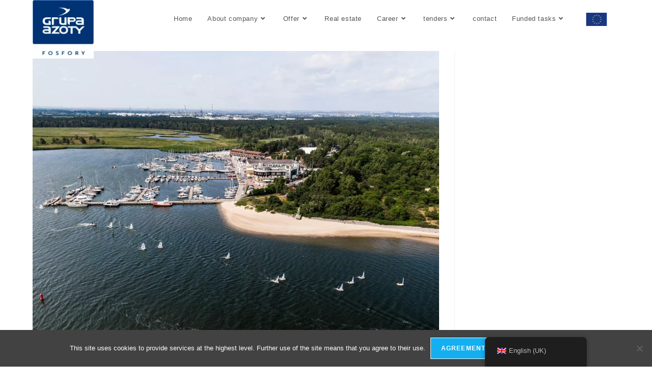

--- FILE ---
content_type: text/html; charset=UTF-8
request_url: https://www.fosfory.pl/en/energa-nordcup-gdansk-2023/fosforty-regaty-3/
body_size: 17763
content:
<!DOCTYPE html>
<html class="html" dir="ltr" lang="en-GB" prefix="og: https://ogp.me/ns#">
<head>
	<meta charset="UTF-8">
	<link rel="profile" href="https://gmpg.org/xfn/11">

	<title>Fosforty Regaty 3 | Grupa Azoty FOSFORY Sp. z o. o</title>

		<!-- All in One SEO 4.9.2 - aioseo.com -->
	<meta name="robots" content="max-image-preview:large" />
	<meta name="author" content="Helena"/>
	<link rel="canonical" href="https://www.fosfory.pl/en/energa-nordcup-gdansk-2023/fosforty-regaty-3/" />
	<meta name="generator" content="All in One SEO (AIOSEO) 4.9.2" />
		<meta property="og:locale" content="en_GB" />
		<meta property="og:site_name" content="Grupa Azoty FOSFORY Sp. z o. o. | High-quality products and services for agriculture and the chemical industry. Agricultural mineral fertilizers, chemical products. The market leader in fertilizer manufacturers." />
		<meta property="og:type" content="article" />
		<meta property="og:title" content="Fosforty Regaty 3 | Grupa Azoty FOSFORY Sp. z o. o" />
		<meta property="og:url" content="https://www.fosfory.pl/en/energa-nordcup-gdansk-2023/fosforty-regaty-3/" />
		<meta property="og:image" content="https://www.fosfory.pl/wp-content/uploads/2021/09/Logo-Grupa-Azoty-Fosfory.jpg" />
		<meta property="og:image:secure_url" content="https://www.fosfory.pl/wp-content/uploads/2021/09/Logo-Grupa-Azoty-Fosfory.jpg" />
		<meta property="article:published_time" content="2023-07-24T08:36:27+00:00" />
		<meta property="article:modified_time" content="2023-07-24T08:36:27+00:00" />
		<meta name="twitter:card" content="summary" />
		<meta name="twitter:title" content="Fosforty Regaty 3 | Grupa Azoty FOSFORY Sp. z o. o" />
		<meta name="twitter:image" content="https://www.fosfory.pl/wp-content/uploads/2021/09/Logo-Grupa-Azoty-Fosfory.jpg" />
		<script type="application/ld+json" class="aioseo-schema">{
    "@context": "https:\/\/schema.org",
    "@graph": [
        {
            "@type": "BreadcrumbList",
            "@id": "https:\/\/www.fosfory.pl\/en\/energa-nordcup-gdansk-2023\/fosforty-regaty-3\/#breadcrumblist",
            "itemListElement": [
                {
                    "@type": "ListItem",
                    "@id": "https:\/\/www.fosfory.pl\/en\/#listItem",
                    "position": 1,
                    "name": "home",
                    "item": "https:\/\/www.fosfory.pl\/en\/",
                    "nextItem": {
                        "@type": "ListItem",
                        "@id": "https:\/\/www.fosfory.pl\/en\/energa-nordcup-gdansk-2023\/fosforty-regaty-3\/#listItem",
                        "name": "Fosforty Regaty 3"
                    }
                },
                {
                    "@type": "ListItem",
                    "@id": "https:\/\/www.fosfory.pl\/en\/energa-nordcup-gdansk-2023\/fosforty-regaty-3\/#listItem",
                    "position": 2,
                    "name": "Fosforty Regaty 3",
                    "previousItem": {
                        "@type": "ListItem",
                        "@id": "https:\/\/www.fosfory.pl\/en\/#listItem",
                        "name": "home"
                    }
                }
            ]
        },
        {
            "@type": "ItemPage",
            "@id": "https:\/\/www.fosfory.pl\/en\/energa-nordcup-gdansk-2023\/fosforty-regaty-3\/#itempage",
            "url": "https:\/\/www.fosfory.pl\/en\/energa-nordcup-gdansk-2023\/fosforty-regaty-3\/",
            "name": "Fosforty Regaty 3 | Grupa Azoty FOSFORY Sp. z o. o",
            "inLanguage": "en-GB",
            "isPartOf": {
                "@id": "https:\/\/www.fosfory.pl\/en\/#website"
            },
            "breadcrumb": {
                "@id": "https:\/\/www.fosfory.pl\/en\/energa-nordcup-gdansk-2023\/fosforty-regaty-3\/#breadcrumblist"
            },
            "author": {
                "@id": "https:\/\/www.fosfory.pl\/en\/author\/helena\/#author"
            },
            "creator": {
                "@id": "https:\/\/www.fosfory.pl\/en\/author\/helena\/#author"
            },
            "datePublished": "2023-07-24T10:36:27+02:00",
            "dateModified": "2023-07-24T10:36:27+02:00"
        },
        {
            "@type": "Organization",
            "@id": "https:\/\/www.fosfory.pl\/en\/#organization",
            "name": "Grupa Azoty FOSFORY Sp. z o. o",
            "description": "High quality products and services for agriculture and the chemical industry. Agricultural mineral fertilizers, chemical products. Leader on the fertilizer producers market.",
            "url": "https:\/\/www.fosfory.pl\/en\/",
            "logo": {
                "@type": "ImageObject",
                "url": "https:\/\/www.fosfory.pl\/wp-content\/uploads\/2021\/09\/Logo-Grupa-Azoty-Fosfory.jpg",
                "@id": "https:\/\/www.fosfory.pl\/en\/energa-nordcup-gdansk-2023\/fosforty-regaty-3\/#organizationLogo",
                "width": 130,
                "height": 125,
                "caption": "Logo Grupa Azoty Fosfory"
            },
            "image": {
                "@id": "https:\/\/www.fosfory.pl\/en\/energa-nordcup-gdansk-2023\/fosforty-regaty-3\/#organizationLogo"
            }
        },
        {
            "@type": "Person",
            "@id": "https:\/\/www.fosfory.pl\/en\/author\/helena\/#author",
            "url": "https:\/\/www.fosfory.pl\/en\/author\/helena\/",
            "name": "Helena"
        },
        {
            "@type": "WebSite",
            "@id": "https:\/\/www.fosfory.pl\/en\/#website",
            "url": "https:\/\/www.fosfory.pl\/en\/",
            "name": "Grupa Azoty FOSFORY Sp. z o. o",
            "description": "High quality products and services for agriculture and the chemical industry. Agricultural mineral fertilizers, chemical products. Leader on the fertilizer producers market.",
            "inLanguage": "en-GB",
            "publisher": {
                "@id": "https:\/\/www.fosfory.pl\/en\/#organization"
            }
        }
    ]
}</script>
		<!-- All in One SEO -->

<meta name="viewport" content="width=device-width, initial-scale=1">
<link rel="alternate" type="application/rss+xml" title="Grupa Azoty FOSFORY Sp. z o.o. &raquo; Feed" href="https://www.fosfory.pl/en/feed/" />
<link rel="alternate" type="application/rss+xml" title="Grupa Azoty FOSFORY Sp. z o.o. &raquo; Comments Feed" href="https://www.fosfory.pl/en/comments/feed/" />
<link rel="alternate" title="oEmbed (JSON)" type="application/json+oembed" href="https://www.fosfory.pl/en/wp-json/oembed/1.0/embed?url=https%3A%2F%2Fwww.fosfory.pl%2Fen%2Fenerga-nordcup-gdansk-2023%2Ffosforty-regaty-3%2F" />
<link rel="alternate" title="oEmbed (XML)" type="text/xml+oembed" href="https://www.fosfory.pl/en/wp-json/oembed/1.0/embed?url=https%3A%2F%2Fwww.fosfory.pl%2Fen%2Fenerga-nordcup-gdansk-2023%2Ffosforty-regaty-3%2F&#038;format=xml" />
<style id='wp-img-auto-sizes-contain-inline-css'>
img:is([sizes=auto i],[sizes^="auto," i]){contain-intrinsic-size:3000px 1500px}
/*# sourceURL=wp-img-auto-sizes-contain-inline-css */
</style>
<style id='wp-emoji-styles-inline-css'>

	img.wp-smiley, img.emoji {
		display: inline !important;
		border: none !important;
		box-shadow: none !important;
		height: 1em !important;
		width: 1em !important;
		margin: 0 0.07em !important;
		vertical-align: -0.1em !important;
		background: none !important;
		padding: 0 !important;
	}
/*# sourceURL=wp-emoji-styles-inline-css */
</style>
<link rel='stylesheet' id='wp-block-library-css' href='https://www.fosfory.pl/wp-includes/css/dist/block-library/style.min.css?ver=6.9' media='all' />
<style id='wp-block-library-theme-inline-css'>
.wp-block-audio :where(figcaption){color:#555;font-size:13px;text-align:center}.is-dark-theme .wp-block-audio :where(figcaption){color:#ffffffa6}.wp-block-audio{margin:0 0 1em}.wp-block-code{border:1px solid #ccc;border-radius:4px;font-family:Menlo,Consolas,monaco,monospace;padding:.8em 1em}.wp-block-embed :where(figcaption){color:#555;font-size:13px;text-align:center}.is-dark-theme .wp-block-embed :where(figcaption){color:#ffffffa6}.wp-block-embed{margin:0 0 1em}.blocks-gallery-caption{color:#555;font-size:13px;text-align:center}.is-dark-theme .blocks-gallery-caption{color:#ffffffa6}:root :where(.wp-block-image figcaption){color:#555;font-size:13px;text-align:center}.is-dark-theme :root :where(.wp-block-image figcaption){color:#ffffffa6}.wp-block-image{margin:0 0 1em}.wp-block-pullquote{border-bottom:4px solid;border-top:4px solid;color:currentColor;margin-bottom:1.75em}.wp-block-pullquote :where(cite),.wp-block-pullquote :where(footer),.wp-block-pullquote__citation{color:currentColor;font-size:.8125em;font-style:normal;text-transform:uppercase}.wp-block-quote{border-left:.25em solid;margin:0 0 1.75em;padding-left:1em}.wp-block-quote cite,.wp-block-quote footer{color:currentColor;font-size:.8125em;font-style:normal;position:relative}.wp-block-quote:where(.has-text-align-right){border-left:none;border-right:.25em solid;padding-left:0;padding-right:1em}.wp-block-quote:where(.has-text-align-center){border:none;padding-left:0}.wp-block-quote.is-large,.wp-block-quote.is-style-large,.wp-block-quote:where(.is-style-plain){border:none}.wp-block-search .wp-block-search__label{font-weight:700}.wp-block-search__button{border:1px solid #ccc;padding:.375em .625em}:where(.wp-block-group.has-background){padding:1.25em 2.375em}.wp-block-separator.has-css-opacity{opacity:.4}.wp-block-separator{border:none;border-bottom:2px solid;margin-left:auto;margin-right:auto}.wp-block-separator.has-alpha-channel-opacity{opacity:1}.wp-block-separator:not(.is-style-wide):not(.is-style-dots){width:100px}.wp-block-separator.has-background:not(.is-style-dots){border-bottom:none;height:1px}.wp-block-separator.has-background:not(.is-style-wide):not(.is-style-dots){height:2px}.wp-block-table{margin:0 0 1em}.wp-block-table td,.wp-block-table th{word-break:normal}.wp-block-table :where(figcaption){color:#555;font-size:13px;text-align:center}.is-dark-theme .wp-block-table :where(figcaption){color:#ffffffa6}.wp-block-video :where(figcaption){color:#555;font-size:13px;text-align:center}.is-dark-theme .wp-block-video :where(figcaption){color:#ffffffa6}.wp-block-video{margin:0 0 1em}:root :where(.wp-block-template-part.has-background){margin-bottom:0;margin-top:0;padding:1.25em 2.375em}
/*# sourceURL=/wp-includes/css/dist/block-library/theme.min.css */
</style>
<style id='classic-theme-styles-inline-css'>
/*! This file is auto-generated */
.wp-block-button__link{color:#fff;background-color:#32373c;border-radius:9999px;box-shadow:none;text-decoration:none;padding:calc(.667em + 2px) calc(1.333em + 2px);font-size:1.125em}.wp-block-file__button{background:#32373c;color:#fff;text-decoration:none}
/*# sourceURL=/wp-includes/css/classic-themes.min.css */
</style>
<link data-minify="1" rel='stylesheet' id='aioseo/css/src/vue/standalone/blocks/table-of-contents/global.scss-css' href='https://www.fosfory.pl/wp-content/cache/min/1/wp-content/plugins/all-in-one-seo-pack/dist/Lite/assets/css/table-of-contents/global.e90f6d47.css?ver=1768668227' media='all' />
<link data-minify="1" rel='stylesheet' id='jet-engine-frontend-css' href='https://www.fosfory.pl/wp-content/cache/min/1/wp-content/plugins/jet-engine/assets/css/frontend.css?ver=1768668227' media='all' />
<style id='global-styles-inline-css'>
:root{--wp--preset--aspect-ratio--square: 1;--wp--preset--aspect-ratio--4-3: 4/3;--wp--preset--aspect-ratio--3-4: 3/4;--wp--preset--aspect-ratio--3-2: 3/2;--wp--preset--aspect-ratio--2-3: 2/3;--wp--preset--aspect-ratio--16-9: 16/9;--wp--preset--aspect-ratio--9-16: 9/16;--wp--preset--color--black: #000000;--wp--preset--color--cyan-bluish-gray: #abb8c3;--wp--preset--color--white: #ffffff;--wp--preset--color--pale-pink: #f78da7;--wp--preset--color--vivid-red: #cf2e2e;--wp--preset--color--luminous-vivid-orange: #ff6900;--wp--preset--color--luminous-vivid-amber: #fcb900;--wp--preset--color--light-green-cyan: #7bdcb5;--wp--preset--color--vivid-green-cyan: #00d084;--wp--preset--color--pale-cyan-blue: #8ed1fc;--wp--preset--color--vivid-cyan-blue: #0693e3;--wp--preset--color--vivid-purple: #9b51e0;--wp--preset--gradient--vivid-cyan-blue-to-vivid-purple: linear-gradient(135deg,rgb(6,147,227) 0%,rgb(155,81,224) 100%);--wp--preset--gradient--light-green-cyan-to-vivid-green-cyan: linear-gradient(135deg,rgb(122,220,180) 0%,rgb(0,208,130) 100%);--wp--preset--gradient--luminous-vivid-amber-to-luminous-vivid-orange: linear-gradient(135deg,rgb(252,185,0) 0%,rgb(255,105,0) 100%);--wp--preset--gradient--luminous-vivid-orange-to-vivid-red: linear-gradient(135deg,rgb(255,105,0) 0%,rgb(207,46,46) 100%);--wp--preset--gradient--very-light-gray-to-cyan-bluish-gray: linear-gradient(135deg,rgb(238,238,238) 0%,rgb(169,184,195) 100%);--wp--preset--gradient--cool-to-warm-spectrum: linear-gradient(135deg,rgb(74,234,220) 0%,rgb(151,120,209) 20%,rgb(207,42,186) 40%,rgb(238,44,130) 60%,rgb(251,105,98) 80%,rgb(254,248,76) 100%);--wp--preset--gradient--blush-light-purple: linear-gradient(135deg,rgb(255,206,236) 0%,rgb(152,150,240) 100%);--wp--preset--gradient--blush-bordeaux: linear-gradient(135deg,rgb(254,205,165) 0%,rgb(254,45,45) 50%,rgb(107,0,62) 100%);--wp--preset--gradient--luminous-dusk: linear-gradient(135deg,rgb(255,203,112) 0%,rgb(199,81,192) 50%,rgb(65,88,208) 100%);--wp--preset--gradient--pale-ocean: linear-gradient(135deg,rgb(255,245,203) 0%,rgb(182,227,212) 50%,rgb(51,167,181) 100%);--wp--preset--gradient--electric-grass: linear-gradient(135deg,rgb(202,248,128) 0%,rgb(113,206,126) 100%);--wp--preset--gradient--midnight: linear-gradient(135deg,rgb(2,3,129) 0%,rgb(40,116,252) 100%);--wp--preset--font-size--small: 13px;--wp--preset--font-size--medium: 20px;--wp--preset--font-size--large: 36px;--wp--preset--font-size--x-large: 42px;--wp--preset--spacing--20: 0.44rem;--wp--preset--spacing--30: 0.67rem;--wp--preset--spacing--40: 1rem;--wp--preset--spacing--50: 1.5rem;--wp--preset--spacing--60: 2.25rem;--wp--preset--spacing--70: 3.38rem;--wp--preset--spacing--80: 5.06rem;--wp--preset--shadow--natural: 6px 6px 9px rgba(0, 0, 0, 0.2);--wp--preset--shadow--deep: 12px 12px 50px rgba(0, 0, 0, 0.4);--wp--preset--shadow--sharp: 6px 6px 0px rgba(0, 0, 0, 0.2);--wp--preset--shadow--outlined: 6px 6px 0px -3px rgb(255, 255, 255), 6px 6px rgb(0, 0, 0);--wp--preset--shadow--crisp: 6px 6px 0px rgb(0, 0, 0);}:where(.is-layout-flex){gap: 0.5em;}:where(.is-layout-grid){gap: 0.5em;}body .is-layout-flex{display: flex;}.is-layout-flex{flex-wrap: wrap;align-items: center;}.is-layout-flex > :is(*, div){margin: 0;}body .is-layout-grid{display: grid;}.is-layout-grid > :is(*, div){margin: 0;}:where(.wp-block-columns.is-layout-flex){gap: 2em;}:where(.wp-block-columns.is-layout-grid){gap: 2em;}:where(.wp-block-post-template.is-layout-flex){gap: 1.25em;}:where(.wp-block-post-template.is-layout-grid){gap: 1.25em;}.has-black-color{color: var(--wp--preset--color--black) !important;}.has-cyan-bluish-gray-color{color: var(--wp--preset--color--cyan-bluish-gray) !important;}.has-white-color{color: var(--wp--preset--color--white) !important;}.has-pale-pink-color{color: var(--wp--preset--color--pale-pink) !important;}.has-vivid-red-color{color: var(--wp--preset--color--vivid-red) !important;}.has-luminous-vivid-orange-color{color: var(--wp--preset--color--luminous-vivid-orange) !important;}.has-luminous-vivid-amber-color{color: var(--wp--preset--color--luminous-vivid-amber) !important;}.has-light-green-cyan-color{color: var(--wp--preset--color--light-green-cyan) !important;}.has-vivid-green-cyan-color{color: var(--wp--preset--color--vivid-green-cyan) !important;}.has-pale-cyan-blue-color{color: var(--wp--preset--color--pale-cyan-blue) !important;}.has-vivid-cyan-blue-color{color: var(--wp--preset--color--vivid-cyan-blue) !important;}.has-vivid-purple-color{color: var(--wp--preset--color--vivid-purple) !important;}.has-black-background-color{background-color: var(--wp--preset--color--black) !important;}.has-cyan-bluish-gray-background-color{background-color: var(--wp--preset--color--cyan-bluish-gray) !important;}.has-white-background-color{background-color: var(--wp--preset--color--white) !important;}.has-pale-pink-background-color{background-color: var(--wp--preset--color--pale-pink) !important;}.has-vivid-red-background-color{background-color: var(--wp--preset--color--vivid-red) !important;}.has-luminous-vivid-orange-background-color{background-color: var(--wp--preset--color--luminous-vivid-orange) !important;}.has-luminous-vivid-amber-background-color{background-color: var(--wp--preset--color--luminous-vivid-amber) !important;}.has-light-green-cyan-background-color{background-color: var(--wp--preset--color--light-green-cyan) !important;}.has-vivid-green-cyan-background-color{background-color: var(--wp--preset--color--vivid-green-cyan) !important;}.has-pale-cyan-blue-background-color{background-color: var(--wp--preset--color--pale-cyan-blue) !important;}.has-vivid-cyan-blue-background-color{background-color: var(--wp--preset--color--vivid-cyan-blue) !important;}.has-vivid-purple-background-color{background-color: var(--wp--preset--color--vivid-purple) !important;}.has-black-border-color{border-color: var(--wp--preset--color--black) !important;}.has-cyan-bluish-gray-border-color{border-color: var(--wp--preset--color--cyan-bluish-gray) !important;}.has-white-border-color{border-color: var(--wp--preset--color--white) !important;}.has-pale-pink-border-color{border-color: var(--wp--preset--color--pale-pink) !important;}.has-vivid-red-border-color{border-color: var(--wp--preset--color--vivid-red) !important;}.has-luminous-vivid-orange-border-color{border-color: var(--wp--preset--color--luminous-vivid-orange) !important;}.has-luminous-vivid-amber-border-color{border-color: var(--wp--preset--color--luminous-vivid-amber) !important;}.has-light-green-cyan-border-color{border-color: var(--wp--preset--color--light-green-cyan) !important;}.has-vivid-green-cyan-border-color{border-color: var(--wp--preset--color--vivid-green-cyan) !important;}.has-pale-cyan-blue-border-color{border-color: var(--wp--preset--color--pale-cyan-blue) !important;}.has-vivid-cyan-blue-border-color{border-color: var(--wp--preset--color--vivid-cyan-blue) !important;}.has-vivid-purple-border-color{border-color: var(--wp--preset--color--vivid-purple) !important;}.has-vivid-cyan-blue-to-vivid-purple-gradient-background{background: var(--wp--preset--gradient--vivid-cyan-blue-to-vivid-purple) !important;}.has-light-green-cyan-to-vivid-green-cyan-gradient-background{background: var(--wp--preset--gradient--light-green-cyan-to-vivid-green-cyan) !important;}.has-luminous-vivid-amber-to-luminous-vivid-orange-gradient-background{background: var(--wp--preset--gradient--luminous-vivid-amber-to-luminous-vivid-orange) !important;}.has-luminous-vivid-orange-to-vivid-red-gradient-background{background: var(--wp--preset--gradient--luminous-vivid-orange-to-vivid-red) !important;}.has-very-light-gray-to-cyan-bluish-gray-gradient-background{background: var(--wp--preset--gradient--very-light-gray-to-cyan-bluish-gray) !important;}.has-cool-to-warm-spectrum-gradient-background{background: var(--wp--preset--gradient--cool-to-warm-spectrum) !important;}.has-blush-light-purple-gradient-background{background: var(--wp--preset--gradient--blush-light-purple) !important;}.has-blush-bordeaux-gradient-background{background: var(--wp--preset--gradient--blush-bordeaux) !important;}.has-luminous-dusk-gradient-background{background: var(--wp--preset--gradient--luminous-dusk) !important;}.has-pale-ocean-gradient-background{background: var(--wp--preset--gradient--pale-ocean) !important;}.has-electric-grass-gradient-background{background: var(--wp--preset--gradient--electric-grass) !important;}.has-midnight-gradient-background{background: var(--wp--preset--gradient--midnight) !important;}.has-small-font-size{font-size: var(--wp--preset--font-size--small) !important;}.has-medium-font-size{font-size: var(--wp--preset--font-size--medium) !important;}.has-large-font-size{font-size: var(--wp--preset--font-size--large) !important;}.has-x-large-font-size{font-size: var(--wp--preset--font-size--x-large) !important;}
:where(.wp-block-post-template.is-layout-flex){gap: 1.25em;}:where(.wp-block-post-template.is-layout-grid){gap: 1.25em;}
:where(.wp-block-term-template.is-layout-flex){gap: 1.25em;}:where(.wp-block-term-template.is-layout-grid){gap: 1.25em;}
:where(.wp-block-columns.is-layout-flex){gap: 2em;}:where(.wp-block-columns.is-layout-grid){gap: 2em;}
:root :where(.wp-block-pullquote){font-size: 1.5em;line-height: 1.6;}
/*# sourceURL=global-styles-inline-css */
</style>
<link rel='stylesheet' id='cookie-notice-front-css' href='https://www.fosfory.pl/wp-content/plugins/cookie-notice/css/front.min.css?ver=2.5.11' media='all' />
<link data-minify="1" rel='stylesheet' id='trp-floater-language-switcher-style-css' href='https://www.fosfory.pl/wp-content/cache/min/1/wp-content/plugins/translatepress-multilingual/assets/css/trp-floater-language-switcher.css?ver=1768668227' media='all' />
<link data-minify="1" rel='stylesheet' id='trp-language-switcher-style-css' href='https://www.fosfory.pl/wp-content/cache/min/1/wp-content/plugins/translatepress-multilingual/assets/css/trp-language-switcher.css?ver=1768668227' media='all' />
<link data-minify="1" rel='stylesheet' id='font-awesome-css' href='https://www.fosfory.pl/wp-content/cache/min/1/wp-content/themes/oceanwp/assets/fonts/fontawesome/css/all.min.css?ver=1768668227' media='all' />
<link data-minify="1" rel='stylesheet' id='simple-line-icons-css' href='https://www.fosfory.pl/wp-content/cache/min/1/wp-content/themes/oceanwp/assets/css/third/simple-line-icons.min.css?ver=1768668227' media='all' />
<link rel='stylesheet' id='oceanwp-style-css' href='https://www.fosfory.pl/wp-content/themes/oceanwp/assets/css/style.min.css?ver=4.1.4' media='all' />
<link rel='stylesheet' id='elementor-frontend-css' href='https://www.fosfory.pl/wp-content/plugins/elementor/assets/css/frontend.min.css?ver=3.34.0' media='all' />
<link rel='stylesheet' id='widget-heading-css' href='https://www.fosfory.pl/wp-content/plugins/elementor/assets/css/widget-heading.min.css?ver=3.34.0' media='all' />
<link rel='stylesheet' id='widget-icon-list-css' href='https://www.fosfory.pl/wp-content/plugins/elementor/assets/css/widget-icon-list.min.css?ver=3.34.0' media='all' />
<link rel='stylesheet' id='widget-image-css' href='https://www.fosfory.pl/wp-content/plugins/elementor/assets/css/widget-image.min.css?ver=3.34.0' media='all' />
<link data-minify="1" rel='stylesheet' id='elementor-icons-css' href='https://www.fosfory.pl/wp-content/cache/min/1/wp-content/plugins/elementor/assets/lib/eicons/css/elementor-icons.min.css?ver=1768668227' media='all' />
<link rel='stylesheet' id='elementor-post-1310-css' href='https://www.fosfory.pl/wp-content/uploads/elementor/css/post-1310.css?ver=1768668184' media='all' />
<link data-minify="1" rel='stylesheet' id='font-awesome-5-all-css' href='https://www.fosfory.pl/wp-content/cache/min/1/wp-content/plugins/elementor/assets/lib/font-awesome/css/all.min.css?ver=1768668227' media='all' />
<link rel='stylesheet' id='font-awesome-4-shim-css' href='https://www.fosfory.pl/wp-content/plugins/elementor/assets/lib/font-awesome/css/v4-shims.min.css?ver=3.34.0' media='all' />
<link rel='stylesheet' id='elementor-post-181-css' href='https://www.fosfory.pl/wp-content/uploads/elementor/css/post-181.css?ver=1768668186' media='all' />
<link data-minify="1" rel='stylesheet' id='oe-widgets-style-css' href='https://www.fosfory.pl/wp-content/cache/min/1/wp-content/plugins/ocean-extra/assets/css/widgets.css?ver=1768668227' media='all' />
<link data-minify="1" rel='stylesheet' id='elementor-gf-local-roboto-css' href='https://www.fosfory.pl/wp-content/cache/min/1/wp-content/uploads/elementor/google-fonts/css/roboto.css?ver=1768668227' media='all' />
<link data-minify="1" rel='stylesheet' id='elementor-gf-local-robotoslab-css' href='https://www.fosfory.pl/wp-content/cache/min/1/wp-content/uploads/elementor/google-fonts/css/robotoslab.css?ver=1768668227' media='all' />
<link data-minify="1" rel='stylesheet' id='elementor-gf-local-montserrat-css' href='https://www.fosfory.pl/wp-content/cache/min/1/wp-content/uploads/elementor/google-fonts/css/montserrat.css?ver=1768668227' media='all' />
<link rel='stylesheet' id='elementor-icons-shared-0-css' href='https://www.fosfory.pl/wp-content/plugins/elementor/assets/lib/font-awesome/css/fontawesome.min.css?ver=5.15.3' media='all' />
<link data-minify="1" rel='stylesheet' id='elementor-icons-fa-solid-css' href='https://www.fosfory.pl/wp-content/cache/min/1/wp-content/plugins/elementor/assets/lib/font-awesome/css/solid.min.css?ver=1768668227' media='all' />
<link data-minify="1" rel='stylesheet' id='elementor-icons-fa-regular-css' href='https://www.fosfory.pl/wp-content/cache/min/1/wp-content/plugins/elementor/assets/lib/font-awesome/css/regular.min.css?ver=1768668227' media='all' />
<script src="https://www.fosfory.pl/wp-includes/js/jquery/jquery.min.js?ver=3.7.1" id="jquery-core-js"></script>
<script src="https://www.fosfory.pl/wp-includes/js/jquery/jquery-migrate.min.js?ver=3.4.1" id="jquery-migrate-js" data-rocket-defer defer></script>
<script id="cookie-notice-front-js-before">
var cnArgs = {"ajaxUrl":"https:\/\/www.fosfory.pl\/wp-admin\/admin-ajax.php","nonce":"6cf193e3a9","hideEffect":"fade","position":"bottom","onScroll":false,"onScrollOffset":100,"onClick":false,"cookieName":"cookie_notice_accepted","cookieTime":2592000,"cookieTimeRejected":2592000,"globalCookie":false,"redirection":false,"cache":true,"revokeCookies":false,"revokeCookiesOpt":"automatic"};

//# sourceURL=cookie-notice-front-js-before
</script>
<script src="https://www.fosfory.pl/wp-content/plugins/cookie-notice/js/front.min.js?ver=2.5.11" id="cookie-notice-front-js" data-rocket-defer defer></script>
<script src="https://www.fosfory.pl/wp-content/plugins/elementor/assets/lib/font-awesome/js/v4-shims.min.js?ver=3.34.0" id="font-awesome-4-shim-js" data-rocket-defer defer></script>
<link rel="https://api.w.org/" href="https://www.fosfory.pl/en/wp-json/" /><link rel="alternate" title="JSON" type="application/json" href="https://www.fosfory.pl/en/wp-json/wp/v2/media/4605" /><link rel="EditURI" type="application/rsd+xml" title="RSD" href="https://www.fosfory.pl/xmlrpc.php?rsd" />
<meta name="generator" content="WordPress 6.9" />
<link rel='shortlink' href='https://www.fosfory.pl/en/?p=4605' />

		<!-- GA Google Analytics @ https://m0n.co/ga -->
		<script async src="https://www.googletagmanager.com/gtag/js?id=G-GN0X7R443B"></script>
		<script>
			window.dataLayer = window.dataLayer || [];
			function gtag(){dataLayer.push(arguments);}
			gtag('js', new Date());
			gtag('config', 'G-GN0X7R443B');
		</script>

	<link rel="alternate" hreflang="pl-PL" href="https://www.fosfory.pl/energa-nordcup-gdansk-2023/fosforty-regaty-3/"/>
<link rel="alternate" hreflang="uk" href="https://www.fosfory.pl/uk/energa-nordcup-gdansk-2023/fosforty-regaty-3/"/>
<link rel="alternate" hreflang="en-GB" href="https://www.fosfory.pl/en/energa-nordcup-gdansk-2023/fosforty-regaty-3/"/>
<link rel="alternate" hreflang="pl" href="https://www.fosfory.pl/energa-nordcup-gdansk-2023/fosforty-regaty-3/"/>
<link rel="alternate" hreflang="en" href="https://www.fosfory.pl/en/energa-nordcup-gdansk-2023/fosforty-regaty-3/"/>
			<style>
				.e-con.e-parent:nth-of-type(n+4):not(.e-lazyloaded):not(.e-no-lazyload),
				.e-con.e-parent:nth-of-type(n+4):not(.e-lazyloaded):not(.e-no-lazyload) * {
					background-image: none !important;
				}
				@media screen and (max-height: 1024px) {
					.e-con.e-parent:nth-of-type(n+3):not(.e-lazyloaded):not(.e-no-lazyload),
					.e-con.e-parent:nth-of-type(n+3):not(.e-lazyloaded):not(.e-no-lazyload) * {
						background-image: none !important;
					}
				}
				@media screen and (max-height: 640px) {
					.e-con.e-parent:nth-of-type(n+2):not(.e-lazyloaded):not(.e-no-lazyload),
					.e-con.e-parent:nth-of-type(n+2):not(.e-lazyloaded):not(.e-no-lazyload) * {
						background-image: none !important;
					}
				}
			</style>
			<link rel="icon" href="https://www.fosfory.pl/wp-content/uploads/2021/03/cropped-logo-fosfory-e1614771806299-32x32.png" sizes="32x32" />
<link rel="icon" href="https://www.fosfory.pl/wp-content/uploads/2021/03/cropped-logo-fosfory-e1614771806299-192x192.png" sizes="192x192" />
<link rel="apple-touch-icon" href="https://www.fosfory.pl/wp-content/uploads/2021/03/cropped-logo-fosfory-e1614771806299-180x180.png" />
<meta name="msapplication-TileImage" content="https://www.fosfory.pl/wp-content/uploads/2021/03/cropped-logo-fosfory-e1614771806299-270x270.png" />
		<style id="wp-custom-css">
			body{max-width:1920px !important;margin:0 auto !important}@media(min-width:1920px){body{border-left:solid 1px #c5c5c5;border-right:solid 1px #c5c5c5}}/** Start Envato Elements CSS:Sustainable Housing (132-3-52529c35d23bc8ae13d3f5731ba934da) **/.envato-kit-131-project-item .envato-kit-131-project-item-title{position:absolute;bottom:20px;left:-30px;width:1px;height:1px;z-index:1;-webkit-transform:rotate(-90deg);-moz-transform:rotate(-90deg);transform:rotate(-90deg)}.envato-kit-131-project-item .envato-kit-131-project-item-title .elementor-heading-title{white-space:nowrap}.envato-kit-131-project-item-flip .elementor-flip-box__front{top:0;left:0}.envato-kit-131-project-item-flip:hover .elementor-flip-box__front{top:-10px;left:-10px}.envato-kit-131-project-item-flip .elementor-flip-box__back{bottom:0;right:0}.envato-kit-131-project-item-flip:hover .elementor-flip-box__back{bottom:-10px;right:-10px}/** End Envato Elements CSS:Sustainable Housing (132-3-52529c35d23bc8ae13d3f5731ba934da) **//** Start Envato Elements CSS:Blocks (105-3-0fb64e69c49a8e10692d28840c54ef95) **/.envato-kit-102-phone-overlay{position:absolute !important;display:block !important;top:0;left:0;right:0;margin:auto;z-index:1}/** End Envato Elements CSS:Blocks (105-3-0fb64e69c49a8e10692d28840c54ef95) **//** Start Envato Elements CSS:Blocks (135-3-c665d4805631b9a8bf464e65129b2f58) **/.envato-block__preview{overflow:visible}/** End Envato Elements CSS:Blocks (135-3-c665d4805631b9a8bf464e65129b2f58) **/.jet-listing-grid__item .elementor-container{height:100% !important}.custom-logo{margin-bottom:-30px}		</style>
		<!-- OceanWP CSS -->
<style type="text/css">
/* Colors */body .theme-button,body input[type="submit"],body button[type="submit"],body button,body .button,body div.wpforms-container-full .wpforms-form input[type=submit],body div.wpforms-container-full .wpforms-form button[type=submit],body div.wpforms-container-full .wpforms-form .wpforms-page-button,.woocommerce-cart .wp-element-button,.woocommerce-checkout .wp-element-button,.wp-block-button__link{border-color:#ffffff}body .theme-button:hover,body input[type="submit"]:hover,body button[type="submit"]:hover,body button:hover,body .button:hover,body div.wpforms-container-full .wpforms-form input[type=submit]:hover,body div.wpforms-container-full .wpforms-form input[type=submit]:active,body div.wpforms-container-full .wpforms-form button[type=submit]:hover,body div.wpforms-container-full .wpforms-form button[type=submit]:active,body div.wpforms-container-full .wpforms-form .wpforms-page-button:hover,body div.wpforms-container-full .wpforms-form .wpforms-page-button:active,.woocommerce-cart .wp-element-button:hover,.woocommerce-checkout .wp-element-button:hover,.wp-block-button__link:hover{border-color:#ffffff}/* OceanWP Style Settings CSS */.theme-button,input[type="submit"],button[type="submit"],button,.button,body div.wpforms-container-full .wpforms-form input[type=submit],body div.wpforms-container-full .wpforms-form button[type=submit],body div.wpforms-container-full .wpforms-form .wpforms-page-button{border-style:solid}.theme-button,input[type="submit"],button[type="submit"],button,.button,body div.wpforms-container-full .wpforms-form input[type=submit],body div.wpforms-container-full .wpforms-form button[type=submit],body div.wpforms-container-full .wpforms-form .wpforms-page-button{border-width:1px}form input[type="text"],form input[type="password"],form input[type="email"],form input[type="url"],form input[type="date"],form input[type="month"],form input[type="time"],form input[type="datetime"],form input[type="datetime-local"],form input[type="week"],form input[type="number"],form input[type="search"],form input[type="tel"],form input[type="color"],form select,form textarea,.woocommerce .woocommerce-checkout .select2-container--default .select2-selection--single{border-style:solid}body div.wpforms-container-full .wpforms-form input[type=date],body div.wpforms-container-full .wpforms-form input[type=datetime],body div.wpforms-container-full .wpforms-form input[type=datetime-local],body div.wpforms-container-full .wpforms-form input[type=email],body div.wpforms-container-full .wpforms-form input[type=month],body div.wpforms-container-full .wpforms-form input[type=number],body div.wpforms-container-full .wpforms-form input[type=password],body div.wpforms-container-full .wpforms-form input[type=range],body div.wpforms-container-full .wpforms-form input[type=search],body div.wpforms-container-full .wpforms-form input[type=tel],body div.wpforms-container-full .wpforms-form input[type=text],body div.wpforms-container-full .wpforms-form input[type=time],body div.wpforms-container-full .wpforms-form input[type=url],body div.wpforms-container-full .wpforms-form input[type=week],body div.wpforms-container-full .wpforms-form select,body div.wpforms-container-full .wpforms-form textarea{border-style:solid}form input[type="text"],form input[type="password"],form input[type="email"],form input[type="url"],form input[type="date"],form input[type="month"],form input[type="time"],form input[type="datetime"],form input[type="datetime-local"],form input[type="week"],form input[type="number"],form input[type="search"],form input[type="tel"],form input[type="color"],form select,form textarea{border-radius:3px}body div.wpforms-container-full .wpforms-form input[type=date],body div.wpforms-container-full .wpforms-form input[type=datetime],body div.wpforms-container-full .wpforms-form input[type=datetime-local],body div.wpforms-container-full .wpforms-form input[type=email],body div.wpforms-container-full .wpforms-form input[type=month],body div.wpforms-container-full .wpforms-form input[type=number],body div.wpforms-container-full .wpforms-form input[type=password],body div.wpforms-container-full .wpforms-form input[type=range],body div.wpforms-container-full .wpforms-form input[type=search],body div.wpforms-container-full .wpforms-form input[type=tel],body div.wpforms-container-full .wpforms-form input[type=text],body div.wpforms-container-full .wpforms-form input[type=time],body div.wpforms-container-full .wpforms-form input[type=url],body div.wpforms-container-full .wpforms-form input[type=week],body div.wpforms-container-full .wpforms-form select,body div.wpforms-container-full .wpforms-form textarea{border-radius:3px}#main #content-wrap,.separate-layout #main #content-wrap{padding-top:100px}/* Header */#site-header.has-header-media .overlay-header-media{background-color:rgba(0,0,0,0.5)}#site-header.transparent-header{background-color:rgba(255,255,255,0.9)}#site-logo #site-logo-inner a img,#site-header.center-header #site-navigation-wrap .middle-site-logo a img{max-width:120px}/* Blog CSS */.ocean-single-post-header ul.meta-item li a:hover{color:#333333}/* Typography */body{font-size:14px;line-height:1.8}h1,h2,h3,h4,h5,h6,.theme-heading,.widget-title,.oceanwp-widget-recent-posts-title,.comment-reply-title,.entry-title,.sidebar-box .widget-title{line-height:1.4}h1{font-size:23px;line-height:1.4}h2{font-size:20px;line-height:1.4}h3{font-size:18px;line-height:1.4}h4{font-size:17px;line-height:1.4}h5{font-size:14px;line-height:1.4}h6{font-size:15px;line-height:1.4}.page-header .page-header-title,.page-header.background-image-page-header .page-header-title{font-size:32px;line-height:1.4}.page-header .page-subheading{font-size:15px;line-height:1.8}.site-breadcrumbs,.site-breadcrumbs a{font-size:13px;line-height:1.4}#top-bar-content,#top-bar-social-alt{font-size:12px;line-height:1.8}#site-logo a.site-logo-text{font-size:24px;line-height:1.8}.dropdown-menu ul li a.menu-link,#site-header.full_screen-header .fs-dropdown-menu ul.sub-menu li a{font-size:12px;line-height:1.2;letter-spacing:.6px}.sidr-class-dropdown-menu li a,a.sidr-class-toggle-sidr-close,#mobile-dropdown ul li a,body #mobile-fullscreen ul li a{font-size:15px;line-height:1.8}.blog-entry.post .blog-entry-header .entry-title a{font-size:24px;line-height:1.4}.ocean-single-post-header .single-post-title{font-size:34px;line-height:1.4;letter-spacing:.6px}.ocean-single-post-header ul.meta-item li,.ocean-single-post-header ul.meta-item li a{font-size:13px;line-height:1.4;letter-spacing:.6px}.ocean-single-post-header .post-author-name,.ocean-single-post-header .post-author-name a{font-size:14px;line-height:1.4;letter-spacing:.6px}.ocean-single-post-header .post-author-description{font-size:12px;line-height:1.4;letter-spacing:.6px}.single-post .entry-title{line-height:1.4;letter-spacing:.6px}.single-post ul.meta li,.single-post ul.meta li a{font-size:14px;line-height:1.4;letter-spacing:.6px}.sidebar-box .widget-title,.sidebar-box.widget_block .wp-block-heading{font-size:13px;line-height:1;letter-spacing:1px}#footer-widgets .footer-box .widget-title{font-size:13px;line-height:1;letter-spacing:1px}#footer-bottom #copyright{font-size:12px;line-height:1}#footer-bottom #footer-bottom-menu{font-size:12px;line-height:1}.woocommerce-store-notice.demo_store{line-height:2;letter-spacing:1.5px}.demo_store .woocommerce-store-notice__dismiss-link{line-height:2;letter-spacing:1.5px}.woocommerce ul.products li.product li.title h2,.woocommerce ul.products li.product li.title a{font-size:14px;line-height:1.5}.woocommerce ul.products li.product li.category,.woocommerce ul.products li.product li.category a{font-size:12px;line-height:1}.woocommerce ul.products li.product .price{font-size:18px;line-height:1}.woocommerce ul.products li.product .button,.woocommerce ul.products li.product .product-inner .added_to_cart{font-size:12px;line-height:1.5;letter-spacing:1px}.woocommerce ul.products li.owp-woo-cond-notice span,.woocommerce ul.products li.owp-woo-cond-notice a{font-size:16px;line-height:1;letter-spacing:1px;font-weight:600;text-transform:capitalize}.woocommerce div.product .product_title{font-size:24px;line-height:1.4;letter-spacing:.6px}.woocommerce div.product p.price{font-size:36px;line-height:1}.woocommerce .owp-btn-normal .summary form button.button,.woocommerce .owp-btn-big .summary form button.button,.woocommerce .owp-btn-very-big .summary form button.button{font-size:12px;line-height:1.5;letter-spacing:1px;text-transform:uppercase}.woocommerce div.owp-woo-single-cond-notice span,.woocommerce div.owp-woo-single-cond-notice a{font-size:18px;line-height:2;letter-spacing:1.5px;font-weight:600;text-transform:capitalize}.ocean-preloader--active .preloader-after-content{font-size:20px;line-height:1.8;letter-spacing:.6px}
</style><noscript><style id="rocket-lazyload-nojs-css">.rll-youtube-player, [data-lazy-src]{display:none !important;}</style></noscript><meta name="generator" content="WP Rocket 3.20.2" data-wpr-features="wpr_defer_js wpr_minify_js wpr_lazyload_images wpr_minify_css wpr_host_fonts_locally wpr_desktop" /></head>

<body class="attachment wp-singular attachment-template-default single single-attachment postid-4605 attachmentid-4605 attachment-jpeg wp-custom-logo wp-embed-responsive wp-theme-oceanwp cookies-not-set translatepress-en_GB oceanwp-theme dropdown-mobile has-transparent-header no-header-border default-breakpoint has-sidebar content-right-sidebar page-header-disabled has-breadcrumbs elementor-default elementor-kit-1310" itemscope="itemscope" itemtype="https://schema.org/WebPage">

	
	
	<div data-rocket-location-hash="8d4cf696f26de01be85ad0a187dccab0" id="outer-wrap" class="site clr">

		<a class="skip-link screen-reader-text" href="#main" data-no-translation="" data-trp-gettext="">Skip to content</a>

		
		<div data-rocket-location-hash="d32c78bb6c23ac2fe4709dc3c38ea82f" id="wrap" class="clr">

			
				<div data-rocket-location-hash="f1ed407a425fa9ee97cec687ebbbcd75" id="transparent-header-wrap" class="clr">
	
<header id="site-header" class="transparent-header has-after-header-content clr" data-height="74" itemscope="itemscope" itemtype="https://schema.org/WPHeader" role="banner">

	
					
			<div id="site-header-inner" class="clr container">

				
				

<div id="site-logo" class="clr" itemscope itemtype="https://schema.org/Brand" >

	
	<div id="site-logo-inner" class="clr">

		<a href="https://www.fosfory.pl/en/" class="custom-logo-link" rel="home"><img width="130" height="125" src="https://www.fosfory.pl/wp-content/uploads/2021/09/Logo-Grupa-Azoty-Fosfory.jpg" class="custom-logo" alt="Logo of Grupa Azoty Fosfory" decoding="async" srcset="https://www.fosfory.pl/wp-content/uploads/2021/09/Logo-Grupa-Azoty-Fosfory.jpg 130w, https://www.fosfory.pl/wp-content/uploads/2021/09/Logo-Grupa-Azoty-Fosfory-12x12.jpg 12w" sizes="(max-width: 130px) 100vw, 130px" /></a>
	</div><!-- #site-logo-inner -->

	
	
</div><!-- #site-logo -->

			<div class="after-header-content">
				<div class="after-header-content-inner">
					<a href="https://www.fosfory.pl/en/fundusze-europejskie/"><img src="data:image/svg+xml,%3Csvg%20xmlns='http://www.w3.org/2000/svg'%20viewBox='0%200%2090%20122'%3E%3C/svg%3E" width="90" height="122" alt="pcq" data-lazy-src="https://www.fosfory.pl/wp-content/uploads/2019/06/unia.png"><noscript><img src="https://www.fosfory.pl/wp-content/uploads/2019/06/unia.png" width="90" height="122" alt="pcq"></noscript>				</div>
			</div>
						<div id="site-navigation-wrap" class="clr">
			
			
			
			<nav id="site-navigation" class="navigation main-navigation clr" itemscope="itemscope" itemtype="https://schema.org/SiteNavigationElement" role="navigation" >

				<ul id="menu-menu" class="main-menu dropdown-menu sf-menu"><li id="menu-item-54" class="menu-item menu-item-type-post_type menu-item-object-page menu-item-home menu-item-54"><a href="https://www.fosfory.pl/en/" class="menu-link"><span class="text-wrap">Home</span></a></li><li id="menu-item-456" class="menu-item menu-item-type-custom menu-item-object-custom menu-item-has-children dropdown menu-item-456"><a href="https://www.fosfory.pl/en/#firma" class="menu-link"><span class="text-wrap">About company<i class="nav-arrow fa fa-angle-down" aria-hidden="true" role="img"></i></span></a>
<ul class="sub-menu">
	<li id="menu-item-58" class="menu-item menu-item-type-custom menu-item-object-custom menu-item-58"><a href="https://www.fosfory.pl/en/aktualnosci/" class="menu-link"><span class="text-wrap">From the life of the company</span></a></li>	<li id="menu-item-584" class="menu-item menu-item-type-post_type menu-item-object-page menu-item-584"><a href="https://www.fosfory.pl/en/historia/" class="menu-link"><span class="text-wrap">company history</span></a></li>	<li id="menu-item-459" class="menu-item menu-item-type-custom menu-item-object-custom menu-item-459"><a href="https://www.fosfory.pl/en/podstawowe-informacje-o-firmie/" class="menu-link"><span class="text-wrap">Basic information about the company</span></a></li>	<li id="menu-item-583" class="menu-item menu-item-type-post_type menu-item-object-page menu-item-583"><a href="https://www.fosfory.pl/en/zarzadzanie-jakoscia/" class="menu-link"><span class="text-wrap">Quality management</span></a></li>	<li id="menu-item-2538" class="menu-item menu-item-type-post_type menu-item-object-page menu-item-2538"><a href="https://www.fosfory.pl/en/zarzadzanie-zgodnoscia/" class="menu-link"><span class="text-wrap">Compliance management</span></a></li>	<li id="menu-item-462" class="menu-item menu-item-type-custom menu-item-object-custom menu-item-462"><a href="https://www.fosfory.pl/en/fundusze-europejskie/" class="menu-link"><span class="text-wrap">European funds</span></a></li>	<li id="menu-item-2525" class="menu-item menu-item-type-post_type menu-item-object-page menu-item-2525"><a href="https://www.fosfory.pl/en/strategia-podatkowa/" class="menu-link"><span class="text-wrap">Tax Strategy</span></a></li>	<li id="menu-item-693" class="menu-item menu-item-type-post_type menu-item-object-page menu-item-693"><a href="https://www.fosfory.pl/en/ochrona-danych-osobowych/" class="menu-link"><span class="text-wrap">Personal data protection</span></a></li>	<li id="menu-item-5316" class="menu-item menu-item-type-post_type menu-item-object-page menu-item-5316"><a href="https://www.fosfory.pl/en/logo/" class="menu-link"><span class="text-wrap">Logo</span></a></li></ul>
</li><li id="menu-item-55" class="menu-item menu-item-type-custom menu-item-object-custom menu-item-has-children dropdown menu-item-55"><a href="https://www.fosfory.pl/en/#oferta" class="menu-link"><span class="text-wrap">Offer<i class="nav-arrow fa fa-angle-down" aria-hidden="true" role="img"></i></span></a>
<ul class="sub-menu">
	<li id="menu-item-270" class="menu-item menu-item-type-post_type menu-item-object-page menu-item-270"><a href="https://www.fosfory.pl/en/nawozy-rolnicze/" class="menu-link"><span class="text-wrap">Fertilizers for farming</span></a></li>	<li id="menu-item-269" class="menu-item menu-item-type-post_type menu-item-object-page menu-item-269"><a href="https://www.fosfory.pl/en/uslugi-przeladunkowe/" class="menu-link"><span class="text-wrap">Reloading services</span></a></li>	<li id="menu-item-268" class="menu-item menu-item-type-post_type menu-item-object-page menu-item-has-children dropdown menu-item-268"><a href="https://www.fosfory.pl/en/sprzedaz-produktow-chemicznych/" class="menu-link"><span class="text-wrap">Sale of chemical products<i class="nav-arrow fa fa-angle-right" aria-hidden="true" role="img"></i></span></a>
	<ul class="sub-menu">
		<li id="menu-item-1343" class="menu-item menu-item-type-post_type menu-item-object-page menu-item-1343"><a href="https://www.fosfory.pl/en/sprzedaz-produktow-chemicznych/kwas-siarkowy-akumulatorowy/" class="menu-link"><span class="text-wrap">Sulfuric acid</span></a></li>		<li id="menu-item-1344" class="menu-item menu-item-type-post_type menu-item-object-page menu-item-1344"><a href="https://www.fosfory.pl/en/sprzedaz-produktow-chemicznych/kwas-siarkowy-kt-i/" class="menu-link"><span class="text-wrap">Sulfuric acid KT I</span></a></li>		<li id="menu-item-1345" class="menu-item menu-item-type-post_type menu-item-object-page menu-item-1345"><a href="https://www.fosfory.pl/en/sprzedaz-produktow-chemicznych/wodorosiarczyn/" class="menu-link"><span class="text-wrap">Sodium bisulphite</span></a></li>	</ul>
</li>	<li id="menu-item-686" class="menu-item menu-item-type-post_type menu-item-object-page menu-item-686"><a href="https://www.fosfory.pl/en/nawozy-rolnicze-2/" class="menu-link"><span class="text-wrap">Reach</span></a></li>	<li id="menu-item-267" class="menu-item menu-item-type-post_type menu-item-object-page menu-item-267"><a href="https://www.fosfory.pl/en/uslugi-laboratoryjne/" class="menu-link"><span class="text-wrap">Laboratory services</span></a></li></ul>
</li><li id="menu-item-676" class="menu-item menu-item-type-post_type menu-item-object-page menu-item-676"><a href="https://www.fosfory.pl/en/nieruchomosci-do-wydzierzawienia/" class="menu-link"><span class="text-wrap">Real estate</span></a></li><li id="menu-item-59" class="menu-item menu-item-type-custom menu-item-object-custom menu-item-has-children dropdown menu-item-59"><a href="https://www.fosfory.pl/en/kariera/" class="menu-link"><span class="text-wrap">Career<i class="nav-arrow fa fa-angle-down" aria-hidden="true" role="img"></i></span></a>
<ul class="sub-menu">
	<li id="menu-item-519" class="menu-item menu-item-type-post_type menu-item-object-page menu-item-519"><a href="https://www.fosfory.pl/en/oferty-pracy/" class="menu-link"><span class="text-wrap">Job offers</span></a></li>	<li id="menu-item-518" class="menu-item menu-item-type-post_type menu-item-object-page menu-item-518"><a href="https://www.fosfory.pl/en/dlaczego-my/" class="menu-link"><span class="text-wrap">Why U.S?</span></a></li>	<li id="menu-item-517" class="menu-item menu-item-type-post_type menu-item-object-page menu-item-517"><a href="https://www.fosfory.pl/en/procedura-przyjecia/" class="menu-link"><span class="text-wrap">The admission procedure</span></a></li></ul>
</li><li id="menu-item-57" class="menu-item menu-item-type-custom menu-item-object-custom menu-item-has-children dropdown menu-item-57 nav-no-click"><a href="https://www.fosfory.pl/en/" class="menu-link"><span class="text-wrap">tenders<i class="nav-arrow fa fa-angle-down" aria-hidden="true" role="img"></i></span></a>
<ul class="sub-menu">
	<li id="menu-item-1179" class="menu-item menu-item-type-post_type menu-item-object-page menu-item-1179"><a href="https://www.fosfory.pl/en/zakupy/" class="menu-link"><span class="text-wrap">Shopping</span></a></li>	<li id="menu-item-1180" class="menu-item menu-item-type-post_type menu-item-object-page menu-item-1180"><a href="https://www.fosfory.pl/en/sprzedaz/" class="menu-link"><span class="text-wrap">Sale/Lease</span></a></li></ul>
</li><li id="menu-item-56" class="menu-item menu-item-type-custom menu-item-object-custom menu-item-56"><a href="https://www.fosfory.pl/en/kontakt/" class="menu-link"><span class="text-wrap">contact</span></a></li><li id="menu-item-5804" class="menu-item menu-item-type-post_type menu-item-object-page menu-item-has-children dropdown menu-item-5804"><a href="https://www.fosfory.pl/en/zadania-dofinansowane/" class="menu-link"><span class="text-wrap">Funded tasks<i class="nav-arrow fa fa-angle-down" aria-hidden="true" role="img"></i></span></a>
<ul class="sub-menu">
	<li id="menu-item-5805" class="menu-item menu-item-type-post_type menu-item-object-page menu-item-5805"><a href="https://www.fosfory.pl/en/wsparcie-ze-srodkow-kpo/" class="menu-link"><span class="text-wrap">NFOŚiGW</span></a></li>	<li id="menu-item-5407" class="menu-item menu-item-type-post_type menu-item-object-page menu-item-5407"><a href="https://www.fosfory.pl/en/zadanie-dofinansowane-z-wfosigw/" class="menu-link"><span class="text-wrap">WFOŚiGW</span></a></li></ul>
</li></ul>
			</nav><!-- #site-navigation -->

			
			
					</div><!-- #site-navigation-wrap -->
			
		
	
				
	
	<div class="oceanwp-mobile-menu-icon clr mobile-right">

		
		
		
		<a href="https://www.fosfory.pl/en/#mobile-menu-toggle" class="mobile-menu"  aria-label="Mobile Menu" data-no-translation-aria-label="">
							<i class="fa fa-bars" aria-hidden="true"></i>
								<span class="oceanwp-text" data-no-translation="" data-trp-gettext="">Menu</span>
				<span class="oceanwp-close-text" data-no-translation="" data-trp-gettext="">close</span>
						</a>

		
		
		
	</div><!-- #oceanwp-mobile-menu-navbar -->

	

			</div><!-- #site-header-inner -->

			
<div id="mobile-dropdown" class="clr" >

	<nav class="clr" itemscope="itemscope" itemtype="https://schema.org/SiteNavigationElement">

		<ul id="menu-menu-1" class="menu"><li class="menu-item menu-item-type-post_type menu-item-object-page menu-item-home menu-item-54"><a href="https://www.fosfory.pl/en/">Home</a></li>
<li class="menu-item menu-item-type-custom menu-item-object-custom menu-item-has-children menu-item-456"><a href="https://www.fosfory.pl/en/#firma">About company</a>
<ul class="sub-menu">
	<li class="menu-item menu-item-type-custom menu-item-object-custom menu-item-58"><a href="https://www.fosfory.pl/en/aktualnosci/">From the life of the company</a></li>
	<li class="menu-item menu-item-type-post_type menu-item-object-page menu-item-584"><a href="https://www.fosfory.pl/en/historia/">company history</a></li>
	<li class="menu-item menu-item-type-custom menu-item-object-custom menu-item-459"><a href="https://www.fosfory.pl/en/podstawowe-informacje-o-firmie/">Basic information about the company</a></li>
	<li class="menu-item menu-item-type-post_type menu-item-object-page menu-item-583"><a href="https://www.fosfory.pl/en/zarzadzanie-jakoscia/">Quality management</a></li>
	<li class="menu-item menu-item-type-post_type menu-item-object-page menu-item-2538"><a href="https://www.fosfory.pl/en/zarzadzanie-zgodnoscia/">Compliance management</a></li>
	<li class="menu-item menu-item-type-custom menu-item-object-custom menu-item-462"><a href="https://www.fosfory.pl/en/fundusze-europejskie/">European funds</a></li>
	<li class="menu-item menu-item-type-post_type menu-item-object-page menu-item-2525"><a href="https://www.fosfory.pl/en/strategia-podatkowa/">Tax Strategy</a></li>
	<li class="menu-item menu-item-type-post_type menu-item-object-page menu-item-693"><a href="https://www.fosfory.pl/en/ochrona-danych-osobowych/">Personal data protection</a></li>
	<li class="menu-item menu-item-type-post_type menu-item-object-page menu-item-5316"><a href="https://www.fosfory.pl/en/logo/">Logo</a></li>
</ul>
</li>
<li class="menu-item menu-item-type-custom menu-item-object-custom menu-item-has-children menu-item-55"><a href="https://www.fosfory.pl/en/#oferta">Offer</a>
<ul class="sub-menu">
	<li class="menu-item menu-item-type-post_type menu-item-object-page menu-item-270"><a href="https://www.fosfory.pl/en/nawozy-rolnicze/">Fertilizers for farming</a></li>
	<li class="menu-item menu-item-type-post_type menu-item-object-page menu-item-269"><a href="https://www.fosfory.pl/en/uslugi-przeladunkowe/">Reloading services</a></li>
	<li class="menu-item menu-item-type-post_type menu-item-object-page menu-item-has-children menu-item-268"><a href="https://www.fosfory.pl/en/sprzedaz-produktow-chemicznych/">Sale of chemical products</a>
	<ul class="sub-menu">
		<li class="menu-item menu-item-type-post_type menu-item-object-page menu-item-1343"><a href="https://www.fosfory.pl/en/sprzedaz-produktow-chemicznych/kwas-siarkowy-akumulatorowy/">Sulfuric acid</a></li>
		<li class="menu-item menu-item-type-post_type menu-item-object-page menu-item-1344"><a href="https://www.fosfory.pl/en/sprzedaz-produktow-chemicznych/kwas-siarkowy-kt-i/">Sulfuric acid KT I</a></li>
		<li class="menu-item menu-item-type-post_type menu-item-object-page menu-item-1345"><a href="https://www.fosfory.pl/en/sprzedaz-produktow-chemicznych/wodorosiarczyn/">Sodium bisulphite</a></li>
	</ul>
</li>
	<li class="menu-item menu-item-type-post_type menu-item-object-page menu-item-686"><a href="https://www.fosfory.pl/en/nawozy-rolnicze-2/">Reach</a></li>
	<li class="menu-item menu-item-type-post_type menu-item-object-page menu-item-267"><a href="https://www.fosfory.pl/en/uslugi-laboratoryjne/">Laboratory services</a></li>
</ul>
</li>
<li class="menu-item menu-item-type-post_type menu-item-object-page menu-item-676"><a href="https://www.fosfory.pl/en/nieruchomosci-do-wydzierzawienia/">Real estate</a></li>
<li class="menu-item menu-item-type-custom menu-item-object-custom menu-item-has-children menu-item-59"><a href="https://www.fosfory.pl/en/kariera/">Career</a>
<ul class="sub-menu">
	<li class="menu-item menu-item-type-post_type menu-item-object-page menu-item-519"><a href="https://www.fosfory.pl/en/oferty-pracy/">Job offers</a></li>
	<li class="menu-item menu-item-type-post_type menu-item-object-page menu-item-518"><a href="https://www.fosfory.pl/en/dlaczego-my/">Why U.S?</a></li>
	<li class="menu-item menu-item-type-post_type menu-item-object-page menu-item-517"><a href="https://www.fosfory.pl/en/procedura-przyjecia/">The admission procedure</a></li>
</ul>
</li>
<li class="menu-item menu-item-type-custom menu-item-object-custom menu-item-has-children menu-item-57"><a href="https://www.fosfory.pl/en/">tenders</a>
<ul class="sub-menu">
	<li class="menu-item menu-item-type-post_type menu-item-object-page menu-item-1179"><a href="https://www.fosfory.pl/en/zakupy/">Shopping</a></li>
	<li class="menu-item menu-item-type-post_type menu-item-object-page menu-item-1180"><a href="https://www.fosfory.pl/en/sprzedaz/">Sale/Lease</a></li>
</ul>
</li>
<li class="menu-item menu-item-type-custom menu-item-object-custom menu-item-56"><a href="https://www.fosfory.pl/en/kontakt/">contact</a></li>
<li class="menu-item menu-item-type-post_type menu-item-object-page menu-item-has-children menu-item-5804"><a href="https://www.fosfory.pl/en/zadania-dofinansowane/">Funded tasks</a>
<ul class="sub-menu">
	<li class="menu-item menu-item-type-post_type menu-item-object-page menu-item-5805"><a href="https://www.fosfory.pl/en/wsparcie-ze-srodkow-kpo/">NFOŚiGW</a></li>
	<li class="menu-item menu-item-type-post_type menu-item-object-page menu-item-5407"><a href="https://www.fosfory.pl/en/zadanie-dofinansowane-z-wfosigw/">WFOŚiGW</a></li>
</ul>
</li>
</ul>
<div id="mobile-menu-search" class="clr">
	<form aria-label="Search this website" method="get" action="https://www.fosfory.pl/en/" class="mobile-searchform" data-no-translation-aria-label="" data-trp-original-action="https://www.fosfory.pl/en/">
		<input aria-label="Insert search query" value="" class="field" id="ocean-mobile-search-1" type="search" name="s" autocomplete="off" placeholder="Search" data-no-translation-aria-label="" data-no-translation-placeholder="" />
		<button aria-label="Submit search" type="submit" class="searchform-submit" data-no-translation-aria-label="">
			<i class="icon-magnifier" aria-hidden="true" role="img"></i>		</button>
					<input type="hidden" name="trp-form-language" value="en"/></form>
</div><!-- .mobile-menu-search -->

	</nav>

</div>

			
			
		
		
</header><!-- #site-header -->

	</div>
	
			
			<main id="main" class="site-main clr"  role="main">

				
	
	<div id="content-wrap" class="container clr">

		
		<div id="primary" class="content-area clr">

			
			<div id="content" class="site-content">

				
				
					<article class="image-attachment post-4605 attachment type-attachment status-inherit hentry entry">
						<p><img fetchpriority="high" width="2048" height="1534" src="data:image/svg+xml,%3Csvg%20xmlns='http://www.w3.org/2000/svg'%20viewBox='0%200%202048%201534'%3E%3C/svg%3E" class="attachment-full size-full" alt="" decoding="async" data-lazy-srcset="https://www.fosfory.pl/wp-content/uploads/2023/07/Fosforty-Regaty-3.jpg 2048w, https://www.fosfory.pl/wp-content/uploads/2023/07/Fosforty-Regaty-3-350x262.jpg 350w, https://www.fosfory.pl/wp-content/uploads/2023/07/Fosforty-Regaty-3-1200x899.jpg 1200w, https://www.fosfory.pl/wp-content/uploads/2023/07/Fosforty-Regaty-3-768x575.jpg 768w, https://www.fosfory.pl/wp-content/uploads/2023/07/Fosforty-Regaty-3-1536x1151.jpg 1536w, https://www.fosfory.pl/wp-content/uploads/2023/07/Fosforty-Regaty-3-16x12.jpg 16w" data-lazy-sizes="(max-width: 2048px) 100vw, 2048px" data-lazy-src="https://www.fosfory.pl/wp-content/uploads/2023/07/Fosforty-Regaty-3.jpg" /><noscript><img fetchpriority="high" width="2048" height="1534" src="https://www.fosfory.pl/wp-content/uploads/2023/07/Fosforty-Regaty-3.jpg" class="attachment-full size-full" alt="" decoding="async" srcset="https://www.fosfory.pl/wp-content/uploads/2023/07/Fosforty-Regaty-3.jpg 2048w, https://www.fosfory.pl/wp-content/uploads/2023/07/Fosforty-Regaty-3-350x262.jpg 350w, https://www.fosfory.pl/wp-content/uploads/2023/07/Fosforty-Regaty-3-1200x899.jpg 1200w, https://www.fosfory.pl/wp-content/uploads/2023/07/Fosforty-Regaty-3-768x575.jpg 768w, https://www.fosfory.pl/wp-content/uploads/2023/07/Fosforty-Regaty-3-1536x1151.jpg 1536w, https://www.fosfory.pl/wp-content/uploads/2023/07/Fosforty-Regaty-3-16x12.jpg 16w" sizes="(max-width: 2048px) 100vw, 2048px" /></noscript></p>
						<div class="entry clr">
																				</div><!-- .entry -->
					</article><!-- #post -->

				
				
			</div><!-- #content -->

			
		</div><!-- #primary -->

		

<aside id="right-sidebar" class="sidebar-container widget-area sidebar-primary" itemscope="itemscope" itemtype="https://schema.org/WPSideBar" role="complementary" aria-label="Primary Sidebar" data-no-translation-aria-label="">

	
	<div id="right-sidebar-inner" class="clr">

		
	</div><!-- #sidebar-inner -->

	
</aside><!-- #right-sidebar -->


	</div><!-- #content-wrap -->

	

	</main><!-- #main -->

	
	
			<footer data-elementor-type="footer" data-elementor-id="181" class="elementor elementor-181 elementor-location-footer" data-elementor-post-type="elementor_library">
					<section class="elementor-section elementor-top-section elementor-element elementor-element-34e066c2 elementor-section-boxed elementor-section-height-default elementor-section-height-default" data-id="34e066c2" data-element_type="section" data-settings="{&quot;background_background&quot;:&quot;classic&quot;,&quot;jet_parallax_layout_list&quot;:[{&quot;jet_parallax_layout_image&quot;:{&quot;url&quot;:&quot;&quot;,&quot;id&quot;:&quot;&quot;,&quot;size&quot;:&quot;&quot;},&quot;_id&quot;:&quot;59fd92b&quot;,&quot;jet_parallax_layout_image_tablet&quot;:{&quot;url&quot;:&quot;&quot;,&quot;id&quot;:&quot;&quot;,&quot;size&quot;:&quot;&quot;},&quot;jet_parallax_layout_image_mobile&quot;:{&quot;url&quot;:&quot;&quot;,&quot;id&quot;:&quot;&quot;,&quot;size&quot;:&quot;&quot;},&quot;jet_parallax_layout_speed&quot;:{&quot;unit&quot;:&quot;%&quot;,&quot;size&quot;:50,&quot;sizes&quot;:[]},&quot;jet_parallax_layout_type&quot;:&quot;scroll&quot;,&quot;jet_parallax_layout_direction&quot;:&quot;1&quot;,&quot;jet_parallax_layout_fx_direction&quot;:null,&quot;jet_parallax_layout_z_index&quot;:&quot;&quot;,&quot;jet_parallax_layout_bg_x&quot;:50,&quot;jet_parallax_layout_bg_x_tablet&quot;:&quot;&quot;,&quot;jet_parallax_layout_bg_x_mobile&quot;:&quot;&quot;,&quot;jet_parallax_layout_bg_y&quot;:50,&quot;jet_parallax_layout_bg_y_tablet&quot;:&quot;&quot;,&quot;jet_parallax_layout_bg_y_mobile&quot;:&quot;&quot;,&quot;jet_parallax_layout_bg_size&quot;:&quot;auto&quot;,&quot;jet_parallax_layout_bg_size_tablet&quot;:&quot;&quot;,&quot;jet_parallax_layout_bg_size_mobile&quot;:&quot;&quot;,&quot;jet_parallax_layout_animation_prop&quot;:&quot;transform&quot;,&quot;jet_parallax_layout_on&quot;:[&quot;desktop&quot;,&quot;tablet&quot;]}]}">
						<div class="elementor-container elementor-column-gap-default">
					<div class="elementor-column elementor-col-100 elementor-top-column elementor-element elementor-element-2424fa8c" data-id="2424fa8c" data-element_type="column">
			<div class="elementor-widget-wrap elementor-element-populated">
						<section class="elementor-section elementor-inner-section elementor-element elementor-element-f07ed56 elementor-section-content-top elementor-section-boxed elementor-section-height-default elementor-section-height-default" data-id="f07ed56" data-element_type="section" data-settings="{&quot;jet_parallax_layout_list&quot;:[{&quot;jet_parallax_layout_image&quot;:{&quot;url&quot;:&quot;&quot;,&quot;id&quot;:&quot;&quot;,&quot;size&quot;:&quot;&quot;},&quot;_id&quot;:&quot;cc9dc4a&quot;,&quot;jet_parallax_layout_image_tablet&quot;:{&quot;url&quot;:&quot;&quot;,&quot;id&quot;:&quot;&quot;,&quot;size&quot;:&quot;&quot;},&quot;jet_parallax_layout_image_mobile&quot;:{&quot;url&quot;:&quot;&quot;,&quot;id&quot;:&quot;&quot;,&quot;size&quot;:&quot;&quot;},&quot;jet_parallax_layout_speed&quot;:{&quot;unit&quot;:&quot;%&quot;,&quot;size&quot;:50,&quot;sizes&quot;:[]},&quot;jet_parallax_layout_type&quot;:&quot;scroll&quot;,&quot;jet_parallax_layout_direction&quot;:&quot;1&quot;,&quot;jet_parallax_layout_fx_direction&quot;:null,&quot;jet_parallax_layout_z_index&quot;:&quot;&quot;,&quot;jet_parallax_layout_bg_x&quot;:50,&quot;jet_parallax_layout_bg_x_tablet&quot;:&quot;&quot;,&quot;jet_parallax_layout_bg_x_mobile&quot;:&quot;&quot;,&quot;jet_parallax_layout_bg_y&quot;:50,&quot;jet_parallax_layout_bg_y_tablet&quot;:&quot;&quot;,&quot;jet_parallax_layout_bg_y_mobile&quot;:&quot;&quot;,&quot;jet_parallax_layout_bg_size&quot;:&quot;auto&quot;,&quot;jet_parallax_layout_bg_size_tablet&quot;:&quot;&quot;,&quot;jet_parallax_layout_bg_size_mobile&quot;:&quot;&quot;,&quot;jet_parallax_layout_animation_prop&quot;:&quot;transform&quot;,&quot;jet_parallax_layout_on&quot;:[&quot;desktop&quot;,&quot;tablet&quot;]}]}">
						<div class="elementor-container elementor-column-gap-default">
					<div class="elementor-column elementor-col-33 elementor-inner-column elementor-element elementor-element-7c2734bb" data-id="7c2734bb" data-element_type="column">
			<div class="elementor-widget-wrap elementor-element-populated">
						<div class="elementor-element elementor-element-32eb2494 elementor-widget elementor-widget-heading" data-id="32eb2494" data-element_type="widget" data-widget_type="heading.default">
				<div class="elementor-widget-container">
					<h2 class="elementor-heading-title elementor-size-default">Address:</h2>				</div>
				</div>
				<div class="elementor-element elementor-element-74c7668d elementor-widget elementor-widget-text-editor" data-id="74c7668d" data-element_type="widget" data-widget_type="text-editor.default">
				<div class="elementor-widget-container">
									<p>Ul. Kujawska 2</p><p>80-550 Gdańsk</p>								</div>
				</div>
				<div class="elementor-element elementor-element-6da6cd19 elementor-tablet-align-center elementor-mobile-align-center elementor-icon-list--layout-traditional elementor-list-item-link-full_width elementor-widget elementor-widget-icon-list" data-id="6da6cd19" data-element_type="widget" data-widget_type="icon-list.default">
				<div class="elementor-widget-container">
							<ul class="elementor-icon-list-items">
							<li class="elementor-icon-list-item">
											<a href="https://www.fosfory.pl/en/kontakt/">

												<span class="elementor-icon-list-icon">
							<i aria-hidden="true" class="fas fa-paper-plane"></i>						</span>
										<span class="elementor-icon-list-text">Distribution in the country</span>
											</a>
									</li>
						</ul>
						</div>
				</div>
					</div>
		</div>
				<div class="elementor-column elementor-col-33 elementor-inner-column elementor-element elementor-element-5690368e" data-id="5690368e" data-element_type="column">
			<div class="elementor-widget-wrap elementor-element-populated">
						<div class="elementor-element elementor-element-9397519 elementor-widget elementor-widget-heading" data-id="9397519" data-element_type="widget" data-widget_type="heading.default">
				<div class="elementor-widget-container">
					<h2 class="elementor-heading-title elementor-size-default">contact</h2>				</div>
				</div>
				<div class="elementor-element elementor-element-59f6f017 elementor-tablet-align-start elementor-mobile-align-start elementor-icon-list--layout-traditional elementor-list-item-link-full_width elementor-widget elementor-widget-icon-list" data-id="59f6f017" data-element_type="widget" data-widget_type="icon-list.default">
				<div class="elementor-widget-container">
							<ul class="elementor-icon-list-items">
							<li class="elementor-icon-list-item">
											<span class="elementor-icon-list-icon">
							<i aria-hidden="true" class="far fa-circle"></i>						</span>
										<span class="elementor-icon-list-text">Tel: (+48 58) 343 82 71</span>
									</li>
								<li class="elementor-icon-list-item">
											<span class="elementor-icon-list-icon">
							<i aria-hidden="true" class="far fa-circle"></i>						</span>
										<span class="elementor-icon-list-text">Fax: (+48 58) 343 81 16</span>
									</li>
								<li class="elementor-icon-list-item">
											<span class="elementor-icon-list-icon">
							<i aria-hidden="true" class="far fa-circle"></i>						</span>
										<span class="elementor-icon-list-text">Mail: sekretariat@fosfory.pl</span>
									</li>
						</ul>
						</div>
				</div>
					</div>
		</div>
				<div class="elementor-column elementor-col-33 elementor-inner-column elementor-element elementor-element-c7886fa" data-id="c7886fa" data-element_type="column">
			<div class="elementor-widget-wrap elementor-element-populated">
						<div class="elementor-element elementor-element-26464226 elementor-widget elementor-widget-heading" data-id="26464226" data-element_type="widget" data-widget_type="heading.default">
				<div class="elementor-widget-container">
					<h2 class="elementor-heading-title elementor-size-default">European funds</h2>				</div>
				</div>
				<div class="elementor-element elementor-element-4cb8a9c7 elementor-widget elementor-widget-image" data-id="4cb8a9c7" data-element_type="widget" data-widget_type="image.default">
				<div class="elementor-widget-container">
																<a href="https://www.fosfory.pl/en/fundusze-europejskie/">
							<img width="1200" height="188" src="data:image/svg+xml,%3Csvg%20xmlns='http://www.w3.org/2000/svg'%20viewBox='0%200%201200%20188'%3E%3C/svg%3E" class="attachment-large size-large wp-image-146" alt="" data-lazy-srcset="https://www.fosfory.pl/wp-content/uploads/2019/03/poir-1200x188.png 1200w, https://www.fosfory.pl/wp-content/uploads/2019/03/poir-350x55.png 350w, https://www.fosfory.pl/wp-content/uploads/2019/03/poir-768x120.png 768w, https://www.fosfory.pl/wp-content/uploads/2019/03/poir.png 2039w" data-lazy-sizes="(max-width: 1200px) 100vw, 1200px" data-lazy-src="https://www.fosfory.pl/wp-content/uploads/2019/03/poir-1200x188.png" /><noscript><img width="1200" height="188" src="https://www.fosfory.pl/wp-content/uploads/2019/03/poir-1200x188.png" class="attachment-large size-large wp-image-146" alt="" srcset="https://www.fosfory.pl/wp-content/uploads/2019/03/poir-1200x188.png 1200w, https://www.fosfory.pl/wp-content/uploads/2019/03/poir-350x55.png 350w, https://www.fosfory.pl/wp-content/uploads/2019/03/poir-768x120.png 768w, https://www.fosfory.pl/wp-content/uploads/2019/03/poir.png 2039w" sizes="(max-width: 1200px) 100vw, 1200px" /></noscript>								</a>
															</div>
				</div>
					</div>
		</div>
					</div>
		</section>
				<div class="elementor-element elementor-element-587bab8 elementor-widget elementor-widget-heading" data-id="587bab8" data-element_type="widget" data-widget_type="heading.default">
				<div class="elementor-widget-container">
					<div class="elementor-heading-title elementor-size-default">Design and implementation - <a href="https://seo-partner.pl/" target="_blank">Seo Partner Agency</a></div>				</div>
				</div>
					</div>
		</div>
					</div>
		</section>
				</footer>
		
	
</div><!-- #wrap -->


</div><!-- #outer-wrap -->



<a aria-label="Scroll to the top of the page" href="#" id="scroll-top" class="scroll-top-right" data-no-translation-aria-label=""><i class="fa fa-angle-up" aria-hidden="true" role="img"></i></a>




<template id="tp-language" data-tp-language="en_GB"></template><script type="speculationrules">
{"prefetch":[{"source":"document","where":{"and":[{"href_matches":"/en/*"},{"not":{"href_matches":["/wp-*.php","/wp-admin/*","/wp-content/uploads/*","/wp-content/*","/wp-content/plugins/*","/wp-content/themes/oceanwp/*","/en/*\\?(.+)"]}},{"not":{"selector_matches":"a[rel~=\"nofollow\"]"}},{"not":{"selector_matches":".no-prefetch, .no-prefetch a"}}]},"eagerness":"conservative"}]}
</script>
        <div id="trp-floater-ls" onclick="" data-no-translation class="trp-language-switcher-container trp-floater-ls-names trp-bottom-right trp-color-dark flags-full-names" >
            <div data-rocket-location-hash="b4d1180c1a9fbd3b791f65352f1814c8" id="trp-floater-ls-current-language" class="trp-with-flags">

                <a href="#" class="trp-floater-ls-disabled-language trp-ls-disabled-language" onclick="event.preventDefault()">
					<img class="trp-flag-image" src="data:image/svg+xml,%3Csvg%20xmlns='http://www.w3.org/2000/svg'%20viewBox='0%200%2018%2012'%3E%3C/svg%3E" width="18" height="12" alt="en_GB" title="English (UK)" data-lazy-src="https://www.fosfory.pl/wp-content/plugins/translatepress-multilingual/assets/images/flags/en_GB.png"><noscript><img class="trp-flag-image" src="https://www.fosfory.pl/wp-content/plugins/translatepress-multilingual/assets/images/flags/en_GB.png" width="18" height="12" alt="en_GB" title="English (UK)"></noscript>English (UK)				</a>

            </div>
            <div id="trp-floater-ls-language-list" class="trp-with-flags" >

                <div data-rocket-location-hash="36d15b06f79b64c28dfae6ff9d5107dd" class="trp-language-wrap trp-language-wrap-bottom">                    <a href="https://www.fosfory.pl/energa-nordcup-gdansk-2023/fosforty-regaty-3/"
                         title="Polski">
          						  <img class="trp-flag-image" src="data:image/svg+xml,%3Csvg%20xmlns='http://www.w3.org/2000/svg'%20viewBox='0%200%2018%2012'%3E%3C/svg%3E" width="18" height="12" alt="pl_PL" title="Polski" data-lazy-src="https://www.fosfory.pl/wp-content/plugins/translatepress-multilingual/assets/images/flags/pl_PL.png"><noscript><img class="trp-flag-image" src="https://www.fosfory.pl/wp-content/plugins/translatepress-multilingual/assets/images/flags/pl_PL.png" width="18" height="12" alt="pl_PL" title="Polski"></noscript>Polski					          </a>
                                    <a href="https://www.fosfory.pl/uk/energa-nordcup-gdansk-2023/fosforty-regaty-3/"
                         title="Українська">
          						  <img class="trp-flag-image" src="data:image/svg+xml,%3Csvg%20xmlns='http://www.w3.org/2000/svg'%20viewBox='0%200%2018%2012'%3E%3C/svg%3E" width="18" height="12" alt="uk" title="Українська" data-lazy-src="https://www.fosfory.pl/wp-content/plugins/translatepress-multilingual/assets/images/flags/uk.png"><noscript><img class="trp-flag-image" src="https://www.fosfory.pl/wp-content/plugins/translatepress-multilingual/assets/images/flags/uk.png" width="18" height="12" alt="uk" title="Українська"></noscript>Українська					          </a>
                <a href="#" class="trp-floater-ls-disabled-language trp-ls-disabled-language" onclick="event.preventDefault()"><img class="trp-flag-image" src="data:image/svg+xml,%3Csvg%20xmlns='http://www.w3.org/2000/svg'%20viewBox='0%200%2018%2012'%3E%3C/svg%3E" width="18" height="12" alt="en_GB" title="English (UK)" data-lazy-src="https://www.fosfory.pl/wp-content/plugins/translatepress-multilingual/assets/images/flags/en_GB.png"><noscript><img class="trp-flag-image" src="https://www.fosfory.pl/wp-content/plugins/translatepress-multilingual/assets/images/flags/en_GB.png" width="18" height="12" alt="en_GB" title="English (UK)"></noscript>English (UK)</a></div>            </div>
        </div>

    			<script>
				const lazyloadRunObserver = () => {
					const lazyloadBackgrounds = document.querySelectorAll( `.e-con.e-parent:not(.e-lazyloaded)` );
					const lazyloadBackgroundObserver = new IntersectionObserver( ( entries ) => {
						entries.forEach( ( entry ) => {
							if ( entry.isIntersecting ) {
								let lazyloadBackground = entry.target;
								if( lazyloadBackground ) {
									lazyloadBackground.classList.add( 'e-lazyloaded' );
								}
								lazyloadBackgroundObserver.unobserve( entry.target );
							}
						});
					}, { rootMargin: '200px 0px 200px 0px' } );
					lazyloadBackgrounds.forEach( ( lazyloadBackground ) => {
						lazyloadBackgroundObserver.observe( lazyloadBackground );
					} );
				};
				const events = [
					'DOMContentLoaded',
					'elementor/lazyload/observe',
				];
				events.forEach( ( event ) => {
					document.addEventListener( event, lazyloadRunObserver );
				} );
			</script>
			<link data-minify="1" rel='stylesheet' id='jet-elements-css' href='https://www.fosfory.pl/wp-content/cache/min/1/wp-content/plugins/jet-elements/assets/css/jet-elements.css?ver=1768668227' media='all' />
<script id="trp-dynamic-translator-js-extra">
var trp_data = {"trp_custom_ajax_url":"https://www.fosfory.pl/wp-content/plugins/translatepress-multilingual/includes/trp-ajax.php","trp_wp_ajax_url":"https://www.fosfory.pl/wp-admin/admin-ajax.php","trp_language_to_query":"en_GB","trp_original_language":"pl_PL","trp_current_language":"en_GB","trp_skip_selectors":["[data-no-translation]","[data-no-dynamic-translation]","[data-trp-translate-id-innertext]","script","style","head","trp-span","translate-press","[data-trp-translate-id]","[data-trpgettextoriginal]","[data-trp-post-slug]"],"trp_base_selectors":["data-trp-translate-id","data-trpgettextoriginal","data-trp-post-slug"],"trp_attributes_selectors":{"text":{"accessor":"outertext","attribute":false},"block":{"accessor":"innertext","attribute":false},"image_src":{"selector":"img[src]","accessor":"src","attribute":true},"submit":{"selector":"input[type='submit'],input[type='button'], input[type='reset']","accessor":"value","attribute":true},"placeholder":{"selector":"input[placeholder],textarea[placeholder]","accessor":"placeholder","attribute":true},"title":{"selector":"[title]","accessor":"title","attribute":true},"a_href":{"selector":"a[href]","accessor":"href","attribute":true},"button":{"accessor":"outertext","attribute":false},"option":{"accessor":"innertext","attribute":false},"aria_label":{"selector":"[aria-label]","accessor":"aria-label","attribute":true},"video_src":{"selector":"video[src]","accessor":"src","attribute":true},"video_poster":{"selector":"video[poster]","accessor":"poster","attribute":true},"video_source_src":{"selector":"video source[src]","accessor":"src","attribute":true},"audio_src":{"selector":"audio[src]","accessor":"src","attribute":true},"audio_source_src":{"selector":"audio source[src]","accessor":"src","attribute":true},"picture_image_src":{"selector":"picture image[src]","accessor":"src","attribute":true},"picture_source_srcset":{"selector":"picture source[srcset]","accessor":"srcset","attribute":true},"image_alt":{"selector":"img[alt]","accessor":"alt","attribute":true},"meta_desc":{"selector":"meta[name=\"description\"],meta[property=\"og:title\"],meta[property=\"og:description\"],meta[property=\"og:site_name\"],meta[property=\"og:image:alt\"],meta[name=\"twitter:title\"],meta[name=\"twitter:description\"],meta[name=\"twitter:image:alt\"],meta[name=\"DC.Title\"],meta[name=\"DC.Description\"],meta[property=\"article:section\"],meta[property=\"article:tag\"]","accessor":"content","attribute":true},"page_title":{"selector":"title","accessor":"innertext","attribute":false},"meta_desc_img":{"selector":"meta[property=\"og:image\"],meta[property=\"og:image:secure_url\"],meta[name=\"twitter:image\"]","accessor":"content","attribute":true}},"trp_attributes_accessors":["outertext","innertext","src","value","placeholder","title","href","aria-label","poster","srcset","alt","content"],"gettranslationsnonceregular":"36b2e39fc3","showdynamiccontentbeforetranslation":"","skip_strings_from_dynamic_translation":[],"skip_strings_from_dynamic_translation_for_substrings":{"href":["amazon-adsystem","googleads","g.doubleclick"]},"duplicate_detections_allowed":"100","trp_translate_numerals_opt":"no","trp_no_auto_translation_selectors":["[data-no-auto-translation]"]};
//# sourceURL=trp-dynamic-translator-js-extra
</script>
<script data-minify="1" src="https://www.fosfory.pl/wp-content/cache/min/1/wp-content/plugins/translatepress-multilingual/assets/js/trp-translate-dom-changes.js?ver=1767597531" id="trp-dynamic-translator-js" data-rocket-defer defer></script>
<script type="module" src="https://www.fosfory.pl/wp-content/plugins/all-in-one-seo-pack/dist/Lite/assets/table-of-contents.95d0dfce.js?ver=4.9.2" id="aioseo/js/src/vue/standalone/blocks/table-of-contents/frontend.js-js" data-rocket-defer defer></script>
<script src="https://www.fosfory.pl/wp-includes/js/imagesloaded.min.js?ver=5.0.0" id="imagesloaded-js" data-rocket-defer defer></script>
<script id="oceanwp-main-js-extra">
var oceanwpLocalize = {"nonce":"176c9fbe4a","isRTL":"","menuSearchStyle":"disabled","mobileMenuSearchStyle":"disabled","sidrSource":null,"sidrDisplace":"1","sidrSide":"left","sidrDropdownTarget":"link","verticalHeaderTarget":"link","customScrollOffset":"0","customSelects":".woocommerce-ordering .orderby, #dropdown_product_cat, .widget_categories select, .widget_archive select, .single-product .variations_form .variations select","loadMoreLoadingText":"Loading...","ajax_url":"https://www.fosfory.pl/wp-admin/admin-ajax.php","oe_mc_wpnonce":"dcdbfbd756"};
//# sourceURL=oceanwp-main-js-extra
</script>
<script src="https://www.fosfory.pl/wp-content/themes/oceanwp/assets/js/theme.min.js?ver=4.1.4" id="oceanwp-main-js" data-rocket-defer defer></script>
<script src="https://www.fosfory.pl/wp-content/themes/oceanwp/assets/js/drop-down-mobile-menu.min.js?ver=4.1.4" id="oceanwp-drop-down-mobile-menu-js" data-rocket-defer defer></script>
<script src="https://www.fosfory.pl/wp-content/themes/oceanwp/assets/js/vendors/magnific-popup.min.js?ver=4.1.4" id="ow-magnific-popup-js" data-rocket-defer defer></script>
<script src="https://www.fosfory.pl/wp-content/themes/oceanwp/assets/js/ow-lightbox.min.js?ver=4.1.4" id="oceanwp-lightbox-js" data-rocket-defer defer></script>
<script src="https://www.fosfory.pl/wp-content/themes/oceanwp/assets/js/vendors/flickity.pkgd.min.js?ver=4.1.4" id="ow-flickity-js" data-rocket-defer defer></script>
<script src="https://www.fosfory.pl/wp-content/themes/oceanwp/assets/js/ow-slider.min.js?ver=4.1.4" id="oceanwp-slider-js" data-rocket-defer defer></script>
<script src="https://www.fosfory.pl/wp-content/themes/oceanwp/assets/js/scroll-effect.min.js?ver=4.1.4" id="oceanwp-scroll-effect-js" data-rocket-defer defer></script>
<script src="https://www.fosfory.pl/wp-content/themes/oceanwp/assets/js/scroll-top.min.js?ver=4.1.4" id="oceanwp-scroll-top-js" data-rocket-defer defer></script>
<script src="https://www.fosfory.pl/wp-content/themes/oceanwp/assets/js/select.min.js?ver=4.1.4" id="oceanwp-select-js" data-rocket-defer defer></script>
<script src="https://www.fosfory.pl/wp-content/plugins/elementor/assets/js/webpack.runtime.min.js?ver=3.34.0" id="elementor-webpack-runtime-js" data-rocket-defer defer></script>
<script src="https://www.fosfory.pl/wp-content/plugins/elementor/assets/js/frontend-modules.min.js?ver=3.34.0" id="elementor-frontend-modules-js" data-rocket-defer defer></script>
<script src="https://www.fosfory.pl/wp-includes/js/jquery/ui/core.min.js?ver=1.13.3" id="jquery-ui-core-js" data-rocket-defer defer></script>
<script id="elementor-frontend-js-before">
var elementorFrontendConfig = {"environmentMode":{"edit":false,"wpPreview":false,"isScriptDebug":false},"i18n":{"shareOnFacebook":"Share on Facebook","shareOnTwitter":"Share on Twitter","pinIt":"Pin it","download":"Download","downloadImage":"Download image","fullscreen":"Fullscreen","zoom":"Zoom","share":"Share","playVideo":"Play Video","previous":"Previous","next":"Next","close":"Close","a11yCarouselPrevSlideMessage":"Previous slide","a11yCarouselNextSlideMessage":"Next slide","a11yCarouselFirstSlideMessage":"This is the first slide","a11yCarouselLastSlideMessage":"This is the last slide","a11yCarouselPaginationBulletMessage":"Go to slide"},"is_rtl":false,"breakpoints":{"xs":0,"sm":480,"md":768,"lg":1025,"xl":1440,"xxl":1600},"responsive":{"breakpoints":{"mobile":{"label":"Mobile Portrait","value":767,"default_value":767,"direction":"max","is_enabled":true},"mobile_extra":{"label":"Mobile Landscape","value":880,"default_value":880,"direction":"max","is_enabled":false},"tablet":{"label":"Tablet Portrait","value":1024,"default_value":1024,"direction":"max","is_enabled":true},"tablet_extra":{"label":"Tablet Landscape","value":1200,"default_value":1200,"direction":"max","is_enabled":false},"laptop":{"label":"Laptop","value":1366,"default_value":1366,"direction":"max","is_enabled":false},"widescreen":{"label":"Widescreen","value":2400,"default_value":2400,"direction":"min","is_enabled":false}},"hasCustomBreakpoints":false},"version":"3.34.0","is_static":false,"experimentalFeatures":{"additional_custom_breakpoints":true,"theme_builder_v2":true,"home_screen":true,"global_classes_should_enforce_capabilities":true,"e_variables":true,"cloud-library":true,"e_opt_in_v4_page":true,"e_interactions":true,"import-export-customization":true,"e_pro_variables":true},"urls":{"assets":"https:\/\/www.fosfory.pl\/wp-content\/plugins\/elementor\/assets\/","ajaxurl":"https:\/\/www.fosfory.pl\/wp-admin\/admin-ajax.php","uploadUrl":"https:\/\/www.fosfory.pl\/wp-content\/uploads"},"nonces":{"floatingButtonsClickTracking":"afabf5bc59"},"swiperClass":"swiper","settings":{"page":[],"editorPreferences":[]},"kit":{"active_breakpoints":["viewport_mobile","viewport_tablet"],"global_image_lightbox":"yes","lightbox_enable_counter":"yes","lightbox_enable_fullscreen":"yes","lightbox_enable_zoom":"yes","lightbox_enable_share":"yes","lightbox_title_src":"title","lightbox_description_src":"description"},"post":{"id":4605,"title":"Fosforty%20Regaty%203%20%7C%20Grupa%20Azoty%20FOSFORY%20Sp.%20z%20o.o.","excerpt":"","featuredImage":false}};
//# sourceURL=elementor-frontend-js-before
</script>
<script src="https://www.fosfory.pl/wp-content/plugins/elementor/assets/js/frontend.min.js?ver=3.34.0" id="elementor-frontend-js" data-rocket-defer defer></script>
<script id="flickr-widget-script-js-extra">
var flickrWidgetParams = {"widgets":[]};
//# sourceURL=flickr-widget-script-js-extra
</script>
<script src="https://www.fosfory.pl/wp-content/plugins/ocean-extra/includes/widgets/js/flickr.min.js?ver=6.9" id="flickr-widget-script-js" data-rocket-defer defer></script>
<script src="https://www.fosfory.pl/wp-content/plugins/elementor-pro/assets/js/webpack-pro.runtime.min.js?ver=3.34.0" id="elementor-pro-webpack-runtime-js" data-rocket-defer defer></script>
<script src="https://www.fosfory.pl/wp-includes/js/dist/hooks.min.js?ver=dd5603f07f9220ed27f1" id="wp-hooks-js"></script>
<script src="https://www.fosfory.pl/wp-includes/js/dist/i18n.min.js?ver=c26c3dc7bed366793375" id="wp-i18n-js"></script>
<script id="wp-i18n-js-after">
wp.i18n.setLocaleData( { 'text direction\u0004ltr': [ 'ltr' ] } );
//# sourceURL=wp-i18n-js-after
</script>
<script id="elementor-pro-frontend-js-before">
var ElementorProFrontendConfig = {"ajaxurl":"https:\/\/www.fosfory.pl\/wp-admin\/admin-ajax.php","nonce":"65d696eafd","urls":{"assets":"https:\/\/www.fosfory.pl\/wp-content\/plugins\/elementor-pro\/assets\/","rest":"https:\/\/www.fosfory.pl\/en\/wp-json\/"},"settings":{"lazy_load_background_images":true},"popup":{"hasPopUps":false},"shareButtonsNetworks":{"facebook":{"title":"Facebook","has_counter":true},"twitter":{"title":"Twitter"},"linkedin":{"title":"LinkedIn","has_counter":true},"pinterest":{"title":"Pinterest","has_counter":true},"reddit":{"title":"Reddit","has_counter":true},"vk":{"title":"VK","has_counter":true},"odnoklassniki":{"title":"OK","has_counter":true},"tumblr":{"title":"Tumblr"},"digg":{"title":"Digg"},"skype":{"title":"Skype"},"stumbleupon":{"title":"StumbleUpon","has_counter":true},"mix":{"title":"Mix"},"telegram":{"title":"Telegram"},"pocket":{"title":"Pocket","has_counter":true},"xing":{"title":"XING","has_counter":true},"whatsapp":{"title":"WhatsApp"},"email":{"title":"Email"},"print":{"title":"Print"},"x-twitter":{"title":"X"},"threads":{"title":"Threads"}},"facebook_sdk":{"lang":"en_GB","app_id":""},"lottie":{"defaultAnimationUrl":"https:\/\/www.fosfory.pl\/wp-content\/plugins\/elementor-pro\/modules\/lottie\/assets\/animations\/default.json"}};
//# sourceURL=elementor-pro-frontend-js-before
</script>
<script src="https://www.fosfory.pl/wp-content/plugins/elementor-pro/assets/js/frontend.min.js?ver=3.34.0" id="elementor-pro-frontend-js" data-rocket-defer defer></script>
<script src="https://www.fosfory.pl/wp-content/plugins/elementor-pro/assets/js/elements-handlers.min.js?ver=3.34.0" id="pro-elements-handlers-js" data-rocket-defer defer></script>
<script id="jet-elements-js-extra">
var jetElements = {"ajaxUrl":"https://www.fosfory.pl/wp-admin/admin-ajax.php","isMobile":"false","templateApiUrl":"https://www.fosfory.pl/en/wp-json/jet-elements-api/v1/elementor-template","devMode":"false","messages":{"invalidMail":"Please specify a valid e-mail"}};
//# sourceURL=jet-elements-js-extra
</script>
<script src="https://www.fosfory.pl/wp-content/plugins/jet-elements/assets/js/jet-elements.min.js?ver=2.7.12.3" id="jet-elements-js" data-rocket-defer defer></script>

		<!-- Cookie Notice plugin v2.5.11 by Hu-manity.co https://hu-manity.co/ -->
		<div data-rocket-location-hash="37f60e32e9951d3298a78a2aebf8dae8" id="cookie-notice" role="dialog" class="cookie-notice-hidden cookie-revoke-hidden cn-position-bottom" aria-label="Cookie Notice" style="background-color: rgba(66,66,66,1);"><div data-rocket-location-hash="30997fce3a5967883cfa5f353d4e00ec" class="cookie-notice-container" style="color: #fff"><span id="cn-notice-text" class="cn-text-container">This site uses cookies to provide services at the highest level. Further use of the site means that you agree to their use.</span><span id="cn-notice-buttons" class="cn-buttons-container"><button id="cn-accept-cookie" data-cookie-set="accept" class="cn-set-cookie cn-button cn-button-custom button" aria-label="Agreement">Agreement</button><button data-link-url="https://www.fosfory.pl/en/ochrona-danych-osobowych/" data-link-target="_blank" id="cn-more-info" class="cn-more-info cn-button cn-button-custom button" aria-label="privacy policy">privacy policy</button></span><button type="button" id="cn-close-notice" data-cookie-set="accept" class="cn-close-icon" aria-label="I do not allow"></button></div>
			
		</div>
		<!-- / Cookie Notice plugin --><script>window.lazyLoadOptions=[{elements_selector:"img[data-lazy-src],.rocket-lazyload",data_src:"lazy-src",data_srcset:"lazy-srcset",data_sizes:"lazy-sizes",class_loading:"lazyloading",class_loaded:"lazyloaded",threshold:300,callback_loaded:function(element){if(element.tagName==="IFRAME"&&element.dataset.rocketLazyload=="fitvidscompatible"){if(element.classList.contains("lazyloaded")){if(typeof window.jQuery!="undefined"){if(jQuery.fn.fitVids){jQuery(element).parent().fitVids()}}}}}},{elements_selector:".rocket-lazyload",data_src:"lazy-src",data_srcset:"lazy-srcset",data_sizes:"lazy-sizes",class_loading:"lazyloading",class_loaded:"lazyloaded",threshold:300,}];window.addEventListener('LazyLoad::Initialized',function(e){var lazyLoadInstance=e.detail.instance;if(window.MutationObserver){var observer=new MutationObserver(function(mutations){var image_count=0;var iframe_count=0;var rocketlazy_count=0;mutations.forEach(function(mutation){for(var i=0;i<mutation.addedNodes.length;i++){if(typeof mutation.addedNodes[i].getElementsByTagName!=='function'){continue}
if(typeof mutation.addedNodes[i].getElementsByClassName!=='function'){continue}
images=mutation.addedNodes[i].getElementsByTagName('img');is_image=mutation.addedNodes[i].tagName=="IMG";iframes=mutation.addedNodes[i].getElementsByTagName('iframe');is_iframe=mutation.addedNodes[i].tagName=="IFRAME";rocket_lazy=mutation.addedNodes[i].getElementsByClassName('rocket-lazyload');image_count+=images.length;iframe_count+=iframes.length;rocketlazy_count+=rocket_lazy.length;if(is_image){image_count+=1}
if(is_iframe){iframe_count+=1}}});if(image_count>0||iframe_count>0||rocketlazy_count>0){lazyLoadInstance.update()}});var b=document.getElementsByTagName("body")[0];var config={childList:!0,subtree:!0};observer.observe(b,config)}},!1)</script><script data-no-minify="1" async src="https://www.fosfory.pl/wp-content/plugins/wp-rocket/assets/js/lazyload/17.8.3/lazyload.min.js"></script><script>var rocket_beacon_data = {"ajax_url":"https:\/\/www.fosfory.pl\/wp-admin\/admin-ajax.php","nonce":"2ea4d1c427","url":"https:\/\/www.fosfory.pl\/en\/energa-nordcup-gdansk-2023\/fosforty-regaty-3","is_mobile":false,"width_threshold":1600,"height_threshold":700,"delay":500,"debug":null,"status":{"atf":true,"lrc":true,"preconnect_external_domain":true},"elements":"img, video, picture, p, main, div, li, svg, section, header, span","lrc_threshold":1800,"preconnect_external_domain_elements":["link","script","iframe"],"preconnect_external_domain_exclusions":["static.cloudflareinsights.com","rel=\"profile\"","rel=\"preconnect\"","rel=\"dns-prefetch\"","rel=\"icon\""]}</script><script data-name="wpr-wpr-beacon" src='https://www.fosfory.pl/wp-content/plugins/wp-rocket/assets/js/wpr-beacon.min.js' async></script></body>
</html>
<!-- This website is like a Rocket, isn't it? Performance optimized by WP Rocket. Learn more: https://wp-rocket.me -->